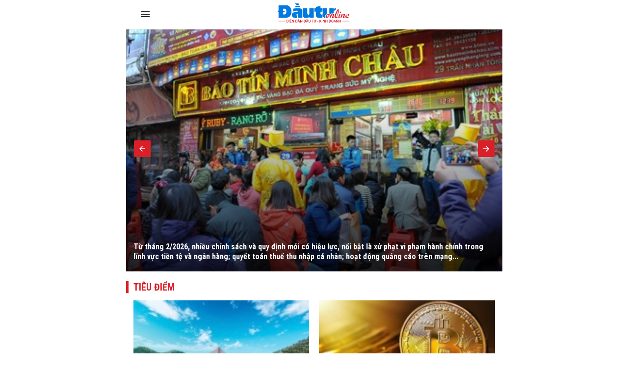

--- FILE ---
content_type: text/html; charset=UTF-8
request_url: https://amp.baodautu.vn/tag/ftx-ventures/
body_size: 22334
content:




<!doctype html>
<html amp lang="vi" >
<head>
<link href="https://fonts.googleapis.com/css2?family=Roboto+Condensed:ital,wght@0,400;0,700;1,400;1,700&family=Roboto:ital,wght@0,300;0,400;0,700;0,900;1,400;1,700&display=swap" rel="stylesheet">
<meta charset="utf-8">
<meta name="viewport" content="width=device-width,minimum-scale=1,initial-scale=1">
<meta name="amp-google-client-id-api" content="googleanalytics">
<link rel="canonical" href="https://baodautu.vn/" />
<script async="" src="https://cdn.ampproject.org/v0.js"></script>
<script async custom-element="amp-form" src="https://cdn.ampproject.org/v0/amp-form-0.1.js"></script>
<script async custom-element="amp-ad" src="https://cdn.ampproject.org/v0/amp-ad-0.1.js"></script>
<script async custom-element="amp-analytics" src="https://cdn.ampproject.org/v0/amp-analytics-0.1.js"></script>
<script async custom-element="amp-auto-ads" src="https://cdn.ampproject.org/v0/amp-auto-ads-0.1.js"></script>
<link href="https://fonts.googleapis.com/css2?family=Roboto+Condensed:ital,wght@0,400;0,700;1,400;1,700&family=Roboto:ital,wght@0,300;0,400;0,700;0,900;1,400;1,700&display=swap" rel="stylesheet">
<title>Tin tức đầu tư, kinh tế cập nhật 24h - baodautu.vn</title>
<style amp-boilerplate>
body {
  -webkit-animation: -amp-start 8s steps(1, end) 0s 1 normal both;
  -moz-animation: -amp-start 8s steps(1, end) 0s 1 normal both;
  -ms-animation: -amp-start 8s steps(1, end) 0s 1 normal both;
  animation: -amp-start 8s steps(1, end) 0s 1 normal both
}
@-webkit-keyframes -amp-start {
from {
visibility:hidden
}
to {
visibility:visible
}
}
@-moz-keyframes -amp-start {
from {
visibility:hidden
}
to {
visibility:visible
}
}
@-ms-keyframes -amp-start {
from {
visibility:hidden
}
to {
visibility:visible
}
}
@-o-keyframes -amp-start {
from {
visibility:hidden
}
to {
visibility:visible
}
}
@keyframes -amp-start {
from {
visibility:hidden
}
to {
visibility:visible
}
}
</style>
<noscript>
<style amp-boilerplate>
body {
  -webkit-animation: none;
  -moz-animation: none;
  -ms-animation: none;
  animation: none
}
</style>
</noscript>
<style amp-custom>
* {
  margin: 0;
  padding: 0;
  box-sizing: border-box;
  -moz-box-sizing: border-box;
  -webkit-box-sizing: border-box;
  -ms-box-sizing: border-box;
  text-rendering: geometricPrecision;
}
html, body, div, span, applet, object, iframe, h1, h2, h3, h4, h5, h6, p, blockquote, pre, a, abbr, acronym, address, big, cite, code, del, dfn, em, img, ins, kbd, q, s, samp, small, strike, strong, sub, sup, tt, var, b, u, i, center, dl, dt, dd, ol, ul, li, fieldset, form, label, legend, table, caption, tbody, tfoot, thead, tr, th, td, article, aside, canvas, details, embed, figure, figcaption, footer, header, hgroup, menu, nav, output, ruby, section, summary, time, mark, audio, video {
  margin: 0;
  padding: 0;
  border: 0;
  font-size: 100%;
  font: inherit;
  vertical-align: baseline;
}
:focus {
  outline: 0;
}
article, aside, details, figcaption, figure, footer, header, hgroup, menu, nav, section {
  display: block;
}
body {
  line-height: 1;
}
ol, ul {
  list-style: none;
}
blockquote, q {
  quotes: none;
}
blockquote:before, blockquote:after, q:before, q:after {
  content: '';
  content: none;
}
table {
  border-collapse: collapse;
  border-spacing: 0;
}
 input[type=search]::-webkit-search-cancel-button, input[type=search]::-webkit-search-decoration, input[type=search]::-webkit-search-results-button, input[type=search]::-webkit-search-results-decoration {
 -webkit-appearance: none;
 -moz-appearance: none;
}
input[type=search] {
  -webkit-appearance: none;
  -moz-appearance: none;
  -webkit-box-sizing: content-box;
  -moz-box-sizing: content-box;
  box-sizing: content-box;
}
textarea {
  overflow: auto;
  vertical-align: top;
  resize: vertical;
}
audio, canvas, video {
  display: inline-block;

  max-width: 100%;
}
audio:not([controls]) {
  display: none;
  height: 0;
}
[hidden] {
  display: none;
}
html {
  font-size: 100%;
  -webkit-text-size-adjust: 100%;
  -ms-text-size-adjust: 100%;
}
a:focus {
  outline: thin dotted;
}
a:active, a:hover {
  outline: 0;
  color: #d91f28
}
img {
  border: 0;
  -ms-interpolation-mode: bicubic;
}
figure {
  margin: 0;
}
form {
  margin: 0;
}
fieldset {
  border: 1px solid #c0c0c0;
  margin: 0 2px;
  padding: 0.35em 0.625em 0.75em;
}
legend {
  border: 0;
  padding: 0;
  white-space: normal;

}
button, input, select, textarea {
  font-size: 100%;
  margin: 0;
  vertical-align: baseline;
 
}
button, input {
  line-height: normal;
}
button, select {
  text-transform: none;
}
button, html input[type="button"], input[type="reset"], input[type="submit"] {
  -webkit-appearance: button;
  cursor: pointer;

}
button[disabled], html input[disabled] {
  cursor: default;
}
input[type="checkbox"], input[type="radio"] {
  box-sizing: border-box;
  padding: 0;

}
input[type="search"] {
  -webkit-appearance: textfield;
  -moz-box-sizing: content-box;
  -webkit-box-sizing: content-box;
  box-sizing: content-box;
}
 input[type="search"]::-webkit-search-cancel-button, input[type="search"]::-webkit-search-decoration {
 -webkit-appearance: none;
}
 button::-moz-focus-inner, input::-moz-focus-inner {
 border: 0;
 padding: 0;
}
textarea {
  overflow: auto;
  vertical-align: top;
}
table {
  border-collapse: collapse;
  border-spacing: 0;
}
html, button, input, select, textarea {
  color: #222;
}
a {
  text-decoration: none;
  color: #2D2D2D
}

::-moz-selection {
 background: #b3d4fc;
 text-shadow: none;
}
::selection {
  background: #b3d4fc;
  text-shadow: none;
}
img {
  vertical-align: middle;
  max-width: 100%;
}
fieldset {
  border: 0;
  margin: 0;
  padding: 0;
}
textarea {
  resize: vertical;
}
html, body {
  font-family: 'Roboto Condensed', Arial, Helvetica, sans-serif;
  color: #2d2d2d;
  font-size: 14px;
  line-height: 20px
}
b, strong, .fbold {
  font-weight: 700
}
body, html {
  max-width: 767px;
  overflow-x: hidden;
  margin: 0 auto
}
.text-center {
  text-align: center
}
.text-left {
  text-align: left
}
.text-right, .align-right {
  text-align: right
}
.text-uppercase {
  text-transform: uppercase
}
.bor-top {
  border-top: 1px solid #e5e5e5;
}
.m-auto {
  margin: 0 auto
}
.mb5 {
  margin-bottom: 5px 
}
.mb10 {
  margin-bottom: 10px 
}
.mb15 {
  margin-bottom: 15px 
}
.mb20 {
  margin-bottom: 20px 
}
.mb25 {
  margin-bottom: 25px 
}
.mb30 {
  margin-bottom: 30px 
}
.mb40 {
  margin-bottom: 40px 
}
.mt5 {
  margin-top: 5px 
}
.mt10 {
  margin-top: 10px 
}
.mt15 {
  margin-top: 15px 
}
.mt20 {
  margin-top: 20px 
}
.mt25 {
  margin-top: 25px 
}
.mt30 {
  margin-top: 30px 
}
.mt40 {
  margin-top: 40px 
}
.mrl-15 {
  margin-left: -15px 
  margin-right: -15px 
}
.mr20 {
  margin-right: 20px
}
.ml40 {
  margin-left: 40px
}
.ml30 {
  margin-left: 30px
}
.ml20 {
  margin-left: 20px
}
.mr10 {
  margin-right: 10px
}
.ml10 {
  margin-left: 10px
}
.mr40 {
  margin-right: 40px
}
.mr30 {
  margin-right: 30px
}
.mr15 {
  margin-right: 15px
}
.ml15 {
  margin-left: 15px
}
.pda5 {
  padding: 5px;
}
.pdlr10 {
  padding: 0 15px;
}
.pdlr15 {
  padding: 0 15px;
}
.pda20 {
  padding: 20px;
}
.pdbt20 {
  padding: 20px 0;
}
.pdbt40 {
  padding: 40px 0;
}
.pdlr20 {
  padding: 0 20px;
}
.d-flex {
  display: inherit;
  display: -webkit-box;
  display: -webkit-flex;
  display: -moz-box;
  display: -ms-flexbox;
  display: flex;
  -ms-flex-wrap: wrap;
  flex-wrap: wrap;
  position: relative;
}
.f-monte {
  font-family: 'Roboto Condensed'
}
.f-noto {
  font-family: 'Roboto'
}
.fs12 {
  font-size: 12px;
  line-height: 16px;
}
.fs13 {
  font-size: 13px;
  line-height: 18px;
}
.fs14 {
  font-size: 14px;
  line-height: 20px;
}
.fs16 {
  font-size: 16px;
  line-height: 20px;
}
.fs18 {
  font-size: 18px;
  line-height: 24px;
}
.fs20 {
  font-size: 20px;
  line-height: 26px;
}
.fs22 {
  font-size: 22px;
  line-height: 28px;
}
.fs24 {
  font-size: 24px;
  line-height: 30px;
}
.fs26 {
  font-size: 26px;
  line-height: 32px;
}
.fs28 {
  font-size: 28px;
  line-height: 34px;
}
.fs30 {
  font-size: 30px;
  line-height: 36px;
}
.fs32 {
  font-size: 32px;
  line-height: 38px;
}
.container {
  max-width: 100%;
  margin: 0 15px;
}
.col745 {
  width: 745px
}
.col365 {
  width: 365px
}
.col170 {
  width: 170px
}
.col620 {
  width: 620px;
}
.col555 {
  width: 555px
}
.col235 {
  width: 235px
}
.col300 {
  width: 300px
}
.col810 {
  width: 810px
}
.fl {
  float: left
}
.fr {
  float: right
}
.d-block {
  display: block;
}
.w100per {
  width: 100%;
}
.ml-auto, .mx-auto {
  margin-left: auto 
}
.mr-auto, .mx-auto {
  margin-right: auto 
}
.thumbblock {
  display: block;
  overflow: hidden;
  position: relative
}
.thumbblock img {
  min-width: 100%;
  object-fit: cover;/* height: 100%; */
}
.thumb100per {
  width: 100%
}
.thumb170x170 {
  width: 170px;
  height: 170px
}
.thumb110x110 {
  width: 100px;
  height: 100px 
}
.thumb50x50 {
  width: 50px;
  height: 50px 
}
.thumb64x64 {
  width: 64px;
  height: 64px 
}
.thumb130x80 {
  width: 130px;
  height: 80px
}
.thumb140x90 {
  width: 140px;
  height: 90px
}
.thumb125 {
  width: 100%;
  height: 125px;
}
.thumb235x140 {
  width: 235px;
  height: 140px
}
.thumb105x105 {
  width: 105px;
  height: 105px 
}
.thumb140 {
  width: 100%;
  height: 140px
}
.thumb90x60 {
  width: 90px;
  height: 60px
}
.thumb280x180 {
  width: 280px;
  height: 180px
}
.thumb170 {
  width: 100%;
  height: 170px
}
.thumb555x335 {
  width: 100%;
  height: 335px
}
.thumb268x160 {
  width: 268px;
  height: 160px
}
.thumb160 {
  width: 100%;
  height: 160px
}
.thumb260 {
  width: 100%;
  height: 260px;
}
.thumb120x70 {
  width: 120px;
  height: 70px
}
.thumb80x80 {
  width: 80px;
  height: 80px 
}
.thumb220 {
  width: 100%;
  height: 220px;
}
.thumb200x200 {
  width: 100%;
  height: 200px
}
.thumb115 {
  height: 115px;
  width: 100%
}
.thumb60x60 {
  width: 60px;
  height: 60px 
}
.thumb200x200_square {
  width: 200px;
  height: 200px 
}
.thumb450 {
  width: 100%;
  height: 450px;
}
.radius100 {
  border-radius: 100%
}
.bg_black {
  background: #000 
}
.bg_green {
  background: #F2F8FE 
}
.bg_green2 {
  background: #F2F8FE 
}
.bg_red {
  background: #C41727 
}
.bg_red2 {
  background: #A50619 
}
.bg_purple {
  background: #6F2486 
}
.bg_cyan {
  background: #038881 
}
.bg_brown {
  background: #945700 
}
.bg_gray {
  background: #f4f4f4
}
.bg_white {
  background: #fff;
}
.cl_green {
  color: #d91f28 
}
.clred {
  color: #C41727 
}
.cl99 {
  color: #999 
}
.cl55 {
  color: #555 
}
.cl77 {
  color: #777 
}
.clblue {
  color: #2F729B 
}
.clwhite {
  color: #fff 
}
.flex-one {
  -webkit-box-flex: 1;
  -ms-flex: 1;
  flex: 1;
}
.align-items-end {
  align-items: flex-end
}
.align-items-center {
  align-items: center
}
.justify-content-center {
  justify-content: center
}
.clearfix::before, .clearfix::after {
  display: table;
  content: "";
  clear: both;
}
.h100 {
  height: 100%;
}
/*header*/

.header_main {
  padding: 7px 10px;
  position: fixed;
  width: 100%;
  top: 0;
  z-index: 9999;
  background: #fff;
  max-width: 767px;
  margin: 0 auto;
  border-bottom: 1px solid #e6e6e6;
}
.logo_main {
  height: 40px;
  display: inline-block
}
.logo_main img {
  height: 100%
}
.logo_spec {
  text-align: center;
  padding: 15px 0 5px;
  display: block;
}
.hotline_newspaper {
  margin-left: 45px
}
.phone_newspaper {
  background: url(images/ico-phone.svg) left center no-repeat;
  background-size: auto 16px;
  display: inline-block;
  padding-left: 20px;
  margin-right: 20px;
  font-size: 13px
}
.mail_newspaper {
  background: url(images/ico-mail.svg) left center no-repeat;
  background-size: auto 16px;
  display: inline-block;
  padding-left: 20px;
  font-size: 13px
}
.box_search {
  background: #F1F1F1;
  border-radius: 5px;
  overflow: hidden;
}
.txt_search {
  border: none;
  padding: 10px;
  background: #f1f1f1;
  border-radius: 3px 0 0 3px;
  width: calc(100% - 40px);
}
.btn_search, .search_result {
  background: url(images/ico-search.svg) no-repeat center center;
  border: none;
  background-size: auto 18px;
  padding: 10px 20px;
  width: 40px;
  height: 40px;
  display: inherit;
}
.bg_box_search {
  background: #d91f28;
  padding: 10px 15px;
  position: relative;
  z-index: 8
}
.search_main {
  margin-top: 0;
  position: absolute;
  top: 100%;
  width: 100%;
  visibility: hidden;
  opacity: 0;
  -webkit-transition: all 0.3s ease 0s;
  -khtml-transition: all 0.3s ease 0s;
  -moz-transition: all 0.3s ease 0s;
  -ms-transition: all 0.3s ease 0s;
  -o-transition: all 0.3s ease 0s;
  transition: all 0.3s ease 0s;
}
.search_main:before {
  content: '';
  position: absolute;
  top: 0;
  left: 0;
  bottom: 0;
  right: 0;
  height: 100vh;
  width: 100vh;
  background-color: rgba(0, 0, 0, 0.3);
}
.search_main.active {
  -webkit-transition: all 0.3s ease 0s;
  -khtml-transition: all 0.3s ease 0s;
  -moz-transition: all 0.3s ease 0s;
  -ms-transition: all 0.3s ease 0s;
  -o-transition: all 0.3s ease 0s;
  transition: all 0.3s ease 0s;
  visibility: visible;
  opacity: 1;
}
.search_main .search_result {
  background-image: url(images/ico-search-submit.svg);
}
.fix_scroll {
  height: 54px
}
.show_menu_main {
  white-space: nowrap;
  overflow-x: auto
}
.menu_main {
  background: #d91f28;
  position: relative;
  z-index: 9;
}
.header_main.fixed-header {
}
.menu_main a {
  font-family: 'Roboto Condensed';
  font-weight: 700;
  text-transform: uppercase;
  color: #fff;
  font-size: 14px;
  padding: 0px 10px;
  display: inline-block;
  line-height: 40px;
  -webkit-transition: all 0.3s ease 0s;
  -khtml-transition: all 0.3s ease 0s;
  -moz-transition: all 0.3s ease 0s;
  -ms-transition: all 0.3s ease 0s;
  -o-transition: all 0.3s ease 0s;
  transition: all 0.3s ease 0s;
}
.menu_main a.icon_home {
  background: url(images/ico-home.svg) no-repeat center 11px;
  background-size: auto 16px;
  padding: 10px 20px;
  width: 40px;
  height: 40px;
}
.menu_main a:hover, .menu_main a.active {
  background-color: rgba(255, 255, 255, 0.2) 
  -webkit-transition: all 0.3s ease 0s;
  -khtml-transition: all 0.3s ease 0s;
  -moz-transition: all 0.3s ease 0s;
  -ms-transition: all 0.3s ease 0s;
  -o-transition: all 0.3s ease 0s;
  transition: all 0.3s ease 0s;
}
.nav_right {
  position: relative;
  padding-left: 10px;
  margin-left: 10px
}
.nav_right:before {
  content: '';
  display: inline-block;
  position: absolute;
  height: 22px;
  width: 2px;
  background: rgba(255, 255, 255, 0.2);
  left: 0;
  top: 9px
}
.more_menu {
  position: relative;
  width: 40px;
  height: 40px;
  cursor: pointer;
  display: inherit;
}
.more_menu .dot {
  width: 18px;
  height: 2px;
  background-color: #222;
  -webkit-border-radius: 0;
  -khtml-border-radius: 0;
  -moz-border-radius: 0;
  -ms-border-radius: 0;
  -o-border-radius: 0;
  border-radius: 0;
  /* -webkit-transition: all 0.3s ease 0s; */
  -khtml-transition: all 0.3s ease 0s;
  -moz-transition: all 0.3s ease 0s;
  -ms-transition: all 0.3s ease 0s;
  -o-transition: all 0.3s ease 0s;
  /* transition: all 0.3s ease 0s; */
  position: absolute;
  top: 50%;
  left: 50%;
  margin-left: 0;
  margin-top: -2px;
}
.more_menu .dot:before {
  content: "";
  left: 0;
  width: 18px;
  height: 2px;
  background: #222;
  -webkit-border-radius: 0;
  -khtml-border-radius: 0;
  -moz-border-radius: 0;
  -ms-border-radius: 0;
  -o-border-radius: 0;
  border-radius: 0;
  /* -webkit-transition: all 0.3s ease 0s; */
  -khtml-transition: all 0.3s ease 0s;
  -moz-transition: all 0.3s ease 0s;
  -ms-transition: all 0.3s ease 0s;
  -o-transition: all 0.3s ease 0s;
  /* transition: all 0.3s ease 0s; */
  position: absolute;
  top: 50%;
  margin-top: 4px;
}
.more_menu .dot:after {
  left: 0;
  content: "";
  width: 18px;
  height: 2px;
  background: #222;
  -webkit-border-radius: 0;
  -khtml-border-radius: 0;
  -moz-border-radius: 0;
  -ms-border-radius: 0;
  -o-border-radius: 0;
  border-radius: 0;
  /* -webkit-transition: all 0.3s ease 0s; */
  -khtml-transition: all 0.3s ease 0s;
  -moz-transition: all 0.3s ease 0s;
  -ms-transition: all 0.3s ease 0s;
  -o-transition: all 0.3s ease 0s;
  /* transition: all 0.3s ease 0s; */
  position: absolute;
  top: 50%;
  margin-top: -6px;
}
.more_menu .dot:nth-child(n+2) {
  display: none;
}
.more_menu.active .dot {
  margin-left: 12px;
  background: transparent;
  top: 40%;
}
.more_menu.active .dot:before {
  width: 18px;
  height: 2px;
  border-radius: 0;
  /* -webkit-transition-delay: 0.2s; */
  -o-transition-delay: 0.2s;
  /* transition-delay: 0.2s; */
  -webkit-transform: translate(-86%, 15%) rotate(135deg);
  -ms-transform: translate(-86%, 15%) rotate(135deg);
  transform: translate(-86%, 15%) rotate(135deg);
}
.more_menu.active .dot:after {
  height: 18px;
  width: 2px;
  border-radius: 0;
  /* -webkit-transition-delay: 0.2s; */
  -o-transition-delay: 0.2s;
  /* transition-delay: 0.2s; */
  -webkit-transform: translate(-390%, 10%) rotate(135deg);
  -ms-transform: translate(-390%, 10%) rotate(135deg);
  transform: translate(-390%, 10%) rotate(135deg);
}
.category-popup {
  width: 100%;
  min-height: 470px;
  position: fixed;
  top: -100%;
  z-index: 10000;
  clear: both;
  visibility: hidden;
  opacity: 0;
  top: 0;
  /* bottom: 0; */
  -webkit-transition: all 0.3s ease 0s;
  -khtml-transition: all 0.3s ease 0s;
  -moz-transition: all 0.3s ease 0s;
  -ms-transition: all 0.3s ease 0s;
  -o-transition: all 0.3s ease 0s;
  transition: all 0.3s ease 0s;
  font-family: 'Roboto Condensed';
}
.category-popup .bg_category-popup {
  background: #fff;
  min-height: 100px;
  padding: 20px 0px;
  position: absolute;
  z-index: 9;
  top: 0;
  bottom: 0;
  right: 0;
  left: 0;
  -webkit-backface-visibility: hidden;
  -webkit-transition: translate3d(0, 0, 0);
  overflow-y: scroll;
  -webkit-overflow-scrolling: touch;
}
.category-popup.active {
  visibility: visible;
  opacity: 1;
  left: 0;
  top: 55px;
}
.category-popup:before {
  content: '';
  position: absolute;
  top: 0;
  left: 0;
  bottom: 0;
  right: 0;
  height: 100vh;
  width: 100vh;
  background-color: rgba(0, 0, 0, 0.3);
}
/*accord menu*/

.sidebar_menu .menu>ul>li {
  width: 100%;
  float: none;
  display: block;
  position: relative;
}
.sidebar_menu .menu>ul>li.active {
  background: #F6F9F2
}
.sidebar_menu .menu>ul>li.active>a {
  color: #d91f28
}
.sidebar_menu .menu>ul>li:not(:last-child)>a {
  border-bottom: 1px solid rgba(255, 255, 255, 0.15);
}
.sidebar_menu .menu>ul>li>a {
  font-weight: bold;
  display: block;
  font-size: 14px;
  padding: 10px 10px;
  color: #222;
  line-height: 20px;
  text-transform: uppercase;
}
.sidebar_menu .menu>ul>li .subnav {
  display: none;
  padding: 0;
  position: static;
  background: #f4f4f4;
}
.sidebar_menu .menu>ul>li .subnav .innersubnav {
  width: 100%;
  padding: 10px 0;
}
.sidebar_menu .menu>ul>li .subnav .innersubnav .colnav {
  width: 100%;
}
.sidebar_menu .menu>ul>li .navunit {
  padding: 0;
  position: relative;
  margin-left: 30px;
}
.sidebar_menu .menu>ul>li .navunit>a {
  font-size: 16px;
  padding: 10px 0;
  color: #222;
  font-family: 'Roboto';
  text-transform: inherit;
  font-weight: normal;
  display: block;
}
.sidebar_menu .menu>ul>li .navunit ul {
  display: none;
  padding: 0 0 0 25px;
  margin-top: 0px;
  border-top: 1px solid #e03021;
}
.sidebar_menu .menu>ul>li .navunit ul>li {
  padding-left: 0;
  margin-top: 0;
}
.sidebar_menu .menu>ul>li .navunit ul>li:before {
  content: none;
}
.sidebar_menu .menu>ul>li .navunit ul>li:hover {
  border-bottom: 1px solid #e03021;
}
.sidebar_menu .menu>ul>li .navunit ul>li:hover>a {
  color: #009eff;
}
.sidebar_menu .menu>ul>li .navunit ul>li>a {
  text-transform: capitalize;
  font-size: 16px;
  padding: 15px;
}
.sidebar_menu .menu>ul>li .innerbigtext {
  display: none;
}
.plus, .minus {
  position: absolute;
  right: 0;
  top: 0;
  width: 46px;
  height: 46px;
  cursor: pointer;
}
.plus:after {
  content: "";
  display: block;
  background: url(images/arrow-down.svg) no-repeat center center;
  position: absolute;
  right: 16px;
  top: 16px;
  color: #fff;
  cursor: pointer;
  width: 12px;
  height: 7px;
  -moz-transition: all 0.1s ease 0s;
  -webkit-transition: all 0.1s ease 0s;
  -o-transition: all 0.1s ease 0s;
}
.minus:after {
  background: url(images/arrow-up.svg) no-repeat center center;
  -moz-transition: all 0.1s ease 0s;
  -webkit-transition: all 0.1s ease 0s;
  -o-transition: all 0.1s ease 0s;
}
/*footer*/

.footer_main {
  background: #f8f8f8;
  padding: 30px 0;
  font-size: 13px;
}
.name_company {
  -webkit-box-flex: 1;
  -ms-flex: 1;
  flex: 1;
}
.footer_top {
  margin-bottom: 15px;
}
.col50per {
  width: 50%
}
.col30per {
  width: 33.3%
}
.footer_bottom_right .d-flex {
  margin: 0 -10px
}
.footer_bottom .col50per {
  padding: 0 10px
}
.footer_bottom p {
  margin-bottom: 5px;
}
.flag_contact {
  display: inline-block;
  padding: 3px 10px 2px;
  background: #C41727;
  color: #fff;
  text-transform: uppercase;
  margin-right: 15px;
  position: relative;
  font-weight: bold;
  margin: 7px 15px 7px 0;
}
.flag_contact:before {
  position: absolute;
  content: '';
  width: 0;
  height: 0;
  right: -9px;
  top: 0;
  border-top: 13px solid transparent;
  border-bottom: 12px solid transparent;
  border-left: 9px solid #C41727;
}
.back-top {
  cursor: pointer;
  width: 48px;
  height: 48px;
  border-radius: 100%;
  position: fixed;
  bottom: 68px;
  right: 20px;
  display: none;
  opacity: 0.8;
  background: url(images/backtop.svg) no-repeat center center rgba(0, 0, 0, 0.2);
  background-size: 17px auto;
  -webkit-transition: all 0.3s ease 0s;
  -khtml-transition: all 0.3s ease 0s;
  -moz-transition: all 0.3s ease 0s;
  -ms-transition: all 0.3s ease 0s;
  -o-transition: all 0.3s ease 0s;
  transition: all 0.3s ease 0s;
}
.back-top:hover {
  background-color: #d91f28;
  -webkit-transition: all 0.3s ease 0s;
  -khtml-transition: all 0.3s ease 0s;
  -moz-transition: all 0.3s ease 0s;
  -ms-transition: all 0.3s ease 0s;
  -o-transition: all 0.3s ease 0s;
  transition: all 0.3s ease 0s;
}
/*Main content*/


/*sick home*/

.head_sick {
  font-family: 'Roboto Condensed';
  font-weight: 800;
  color: #d91f28;
  border-top: 2px solid #d91f28;
  padding-top: 15px;
  margin-bottom: 20px
}
.section_sick_home {
  margin: 0 -15px
}
.section_sick_home .col50per {
  padding: 0 15px;
}
.list_sick li {
  width: 33.3%;
  position: relative;
  padding-left: 15px;
  margin-bottom: 10px;
}
.list_sick li:before {
  width: 4px;
  height: 4px;
  content: '';
  background: #d91f28;
  display: inline-block;
  position: absolute;
  top: 7px;
  left: 0;
}
/*long form home*/

.long_form_home {
  margin: 60px 0
}
.list_longform {
  margin: 0
}
.list_longform li {
  margin-bottom: 25px
}
.list_longform li:last-child {
  margin-bottom: 0
}
/*top home*/

.tab {
  overflow: hidden;
  background-color: #fff;
  margin: 10px 10px 5px;
  display: flex;
}
/* Style the buttons inside the tab */

.tab button {
  width: 33.3%;
  background-color: inherit;
  border: none;
  outline: none;
  cursor: pointer;
  padding: 13px 16px 10px;
  transition: 0.3s;
  font-size: 14px;
  border-bottom: 3px solid #fff;
  text-transform: uppercase;
  font-weight: 800;
}
/* Change background color of buttons on hover */

.tab button:hover {
  background-color: #f4f4f4;
}
/* Create an active/current tablink class */

.tab button.active {
  color: #d91f28;
  background: #f4f4f4;
  border-bottom: 3px solid #d91f28;
}
/* Style the tab content */

.tabcontent {
  display: none;
  padding: 5px 10px 20px;
  border-top: none;
}
.tabcontent {
  animation: fadeEffect 1s;/* Fading effect takes 1 second */
}


/* Go from zero to full opacity */

@keyframes fadeEffect {
 from {
 opacity: 0;
}
 to {
 opacity: 1;
}
}
.sapo_thumb_news {
  font-size: 14px;
  color: #555;
}
.list_two_news {
  margin: 0 -10px;
}
.list_two_news .col50per {
  padding: 0 10px;
}
.title_thumb_square {
  width: calc(100% - 90px);
  margin-left: 10px;
  max-height: 58px;
  display: block;
  overflow: hidden;
}
.list_thumb_square li {
  margin-top: 20px;
}
.list_thumb_square li:last-child {
  margin-bottom: 0;
}
.section_video_home {
  padding: 5px 0 30px 0;
}
.section_video_home .mb20:last-child {
  margin-bottom: 0 
}
.icon_video_home {
  background: url(images/ico-video.svg) no-repeat;
  width: 48px;
  height: 48px;
  display: inline-block;
  position: absolute;
  left: 0;
  bottom: 0;
  z-index: 9
}
.date_thumb_news {
  background: url(images/ico-clock.svg) no-repeat left center;
  background-size: 15px 15px;
  padding-left: 25px;
  font-size: 13px;
  line-height: 17px;
}
.desc_list_news_home {
  width: calc(100% - 155px);
  margin-left: 15px;
}
.list_news_home li, .foucs_longform {
  border-bottom: 1px solid #E5E5E5;
  margin-bottom: 15px;
  padding-bottom: 15px;
}
.list_news_home li:last-child {
  border-bottom: none;
  margin-bottom: 0;
  padding-bottom: 0
}
.hot_trend {
  background: #FEF2F2;
  padding: 20px 15px;
}
.hot_trend .d-flex {
}
.hot_trend .col50per {
/* padding: 0 20px; */
}
.tag_hot_trend {
  background: #C41727;
  font-size: 10px;
  color: #fff;
  padding: 3px 10px;
  margin-bottom: 10px;
  display: inline-block;
  line-height: 14px;
}
.btn_view_more_list {
  background: #d91f28;
  color: #fff;
  font-weight: bold;
  padding: 13px;
  display: block;
  border-radius: 5px;
  text-align: center;
  font-size: 16px;
}
.btn_view_more_list:hover {
  background: #d91f28cc;
  color: #fff;
}
.head_box_cate_home {
  font-family: 'Roboto Condensed';
  font-size:  20px;
  font-weight: 800;
  color: #d91f28;
  padding: 2px 10px;
  border-left: 5px solid #d91f28;
  text-transform: uppercase;
  margin: 15px -15px 15px;
}
.number_hot {
  width: 24px;
  height: 24px;
  display: inline-block;
  background: #C41727;
  font-family: 'Roboto Condensed';
  font-size: 16px;
  font-weight: 800;
  color: #fff;
  text-align: center;
  line-height: 24px;
  position: absolute;
  bottom: 0;
  left: 0;
}
.ads_sticky {
  position: sticky;
  top: 60px;
}
.head_box_ads_brand {
  background: #d91f28;
  font-family: 'Roboto Condensed';
  font-size: 14px;
  font-weight: 800;
  color: #fff;
  text-transform: uppercase;
  padding: 5px;
  text-align: center;
}
.content_brand {
  border: 1px solid #d91f28;
}
.list_news_brand {
  padding: 10px;
}
.list_news_brand li {
  border-bottom: 1px solid #ededed;
  margin-bottom: 10px;
  padding-bottom: 10px;
}
.list_news_brand li:last-child {
  margin-bottom: 0;
  padding-bottom: 0;
  border-bottom: none;
}
.desc_brand {
  width: calc(100% - 105px);
  margin-left: 15px;
}
.box_ads_brand.box_blue .head_box_ads_brand {
  background: #1058A8;
}
.box_ads_brand.box_blue .content_brand {
  border-color: #1058A8;
}
.box_ads_brand.box_red .head_box_ads_brand {
  background: #C41727;
}
.box_ads_brand.box_red .content_brand {
  border-color: #C41727;
}
.box_input_ques {
  margin: 15px;
  margin: 15px auto;
  width: 90%;
}
.btn_send_ques, .input-form {
  border: none;
  padding: 10px;
  width: 100%;
  display: block;
}
.content_brand_green {
  background: #d91f28;
  color: #fff;
}
.btn_send_ques.bg_yellow {
  background: orange;
  color: #fff;
}
.head_doctor {
  background: url(images/ico-heartbeat.svg) right center no-repeat;
  padding: 7px 0;
  background-size: auto 36px
}
.head_expert {
  background: url(images/ico-doctor.svg) right center no-repeat;
  padding: 7px 0;
  background-size: auto 29px
}
.desc_info_doctor {
  width: calc(100% - 90px);
  margin-right: 10px
}
.box_heart .sapo_thumb_news {
  border-bottom: 1px solid #fff;
  padding-bottom: 10px;
  margin-bottom: 10px;
}
/*cate*/

.bread_cump .bread_item {
  margin-left: 20px
}
.bread_cump .bread_item:first-child {
  font-size: 16px;
  color: #d91f28;
  font-family: 'Roboto Condensed';
  font-size: 16px;
  font-weight: 800;
  text-transform: uppercase;
  background: url(images/arrow-bread.svg) right no-repeat;
  padding-right: 15px;
  margin-left: 0
}
.bottom_cate {
  border-top: 1px solid #E5E5E5;
  padding-top: 20px
}
.pagation {
  justify-content: center;
  margin: 40px 0 20px
}
.pagation .pagation_item {
  border: 1px solid #E5E5E5;
  width: 40px;
  height: 40px;
  display: inline-block;
  margin: 0 5px;
  border-radius: 3px;
  text-align: center;
  font-weight: bold;
  font-size: 14px;
  line-height: 40px;
}
.pagation .pagation_item:hover, .pagation .pagation_item.active {
  background: #d91f28;
  color: #fff;
  border-color: #d91f28
}
.pagation .pagation_item.pre_page {
  background: url(images/pre-page.svg) center center no-repeat;
}
.pagation .pagation_item.next_page {
  background: url(images/next-page.svg) center center no-repeat;
}
.pagation .pagation_item.pre_page:hover, .pagation .pagation_item.next_page:hover {
  background-color: #f4f4f4
}
.desc_info_topic {
  padding-right: 20px;
}
/*Detail news*/

.title-detail {
  font-family: 'Roboto';
  font-size: 26px;
  font-weight: 700;
  line-height: 36px;
  margin: 5px 0 0;
}
.sapo_detail {
  font-family: 'Roboto';
  font-size: 17px;
  font-weight: 700;
  line-height: 27px;
  margin-bottom: 20px
}
.col1000 {
  max-width: 1000px;
}
.col660 {
  width: 660px
}
#content_detail_news {
  margin-bottom: 30px
}
#content_detail_news p {
  margin-bottom: 15px;
  text-align: left;
}
#content_detail_news i, #content_detail_news em {
  font-style: italic;
}
#content_detail_news, #content_detail_news * {
  font-family: 'Roboto';
  font-size: 17px;
  line-height: 26px;
  color: #333
}
#content_detail_news img {
  width: auto;
  height: auto;
  max-width: 100%;
  margin: 0 auto;
  display: inherit
}
#content_detail_news table, #content_detail_news .MASTERCMS_TPL_TABLE {
  max-width: inherit 
  margin: 0 -15px 30px -15px 
  width: calc(100% + 30px) 
}
.caption_images {
  background: #f2f2f2;
  padding: 10px;
  font-family: 'Roboto';
  text-align: center;
  margin-bottom: 15px
}
.caption_images * {
  font-family: 'roboto';
  font-size: 14px;
  font-style: italic
}
.caption_images p {
  margin: 0
}
.link-content-footer {
  border-left: 7px solid #ddd;
  padding-left: 20px;
  margin: 40px 30px;
}
.link-content-footer .fs26 {
  font-size: 26px;
  line-height: 32px
}
#content_detail_news .style-box {
  background: #e8f4ff;
  padding: 20px;
  width: 100%;
  margin: auto;
  margin-bottom: 15px;
  border-radius: 5px;
  border-left: 3px solid #d91f28;
}
#content_detail_news .style-box table, #content_detail_news .style-box td {
  border: none 
}
#content_detail_news table, #content_detail_news td {
  border-color: #ddd 
}
#content_detail_news .thumb200x200 img {
  object-fit: cover;
  max-width: 100%;
  width: auto;
}
.tag_detail .tag_detail_item {
  border-radius: 40px;
  color: #2F729B;
  font-size: 12px;
  margin-right: 8px;
  background: #f2f2f2;
  padding: 1px 10px;
  border: 1px solid #ddd;
  margin-bottom: 5px;
}
.tag_detail {
  margin-bottom: 30px
}
.list_news_relate_bottom {
}
.list_news_relate_bottom li {
  margin-bottom: 30px
}
.list_news_relate_bottom li:last-child {
  margin-bottom: 0
}
.list_topic_bottom_detail {
  margin: 0 -10px
}
.list_topic_bottom_detail li {
  width: 25%;
  padding: 0 10px;
  margin-bottom: 30px
}
.box_input_text {
  border-radius: 3px;
  padding: 10px
}
.box_input_text .input-form {
  border-radius: 4px;
  border: 1px solid #ddd
}
.btn_send_cm {
  background: #d91f28;
  font-weight: bold;
  font-size: 14px;
  padding: 10px 20px;
  border: none;
  border-radius: 4px;
  color: #fff
}
.box_input_text .mr-auto {
  margin: 0
}
.box_input_text .mr-auto .input-form {
  width: 230px
}
.list_comment_user li {
  background: #f4f4f4;
  padding: 10px 15px;
  border-radius: 4px;
  margin-bottom: 10px
}
.w50per {
  width: 50%;
  margin: 0 auto
}
.list_col_30per li {
  width: 33.3%;
  padding: 0 15px
}
.list_col_30per {
  margin: 0 -15px
}
.list_expert_live {
  margin: 0 -10px;
}
.list_expert_live>li {
  padding: 0 10px;
  margin-bottom: 25px;
}
.box_input_text.pda20 {
  padding: 20px
}
.mh36 {
  max-height: 36px;
  overflow: hidden
}
.box_question {
  background: #EDF4E5;
  padding: 20px;
  border-radius: 5px
}
.content_ques {
  font-family: 'Roboto';
  font-size: 16px;
  line-height: 24px
}
.content_ques p {
  margin-bottom: 15px
}
.btn_question {
  background: #fff;
  padding: 3px 15px;
  display: inline-block;
  color: #d91f28;
  border: 1px solid #ddd;
  border-radius: 4px;
  font-size: 13px;
  font-weight: bold
}
.btn_question:hover {
  background: #d91f28;
  color: #fff;
  border-color: #d91f28
}
/*loading*/

.lds-spinner {
  color: official;
  display: inline-block;
  position: relative;
  width: 80px;
  height: 80px;
}
.lds-spinner div {
  transform-origin: 40px 40px;
  animation: lds-spinner 1.2s linear infinite;
}
.lds-spinner div:after {
  content: " ";
  display: block;
  position: absolute;
  top: 3px;
  left: 37px;
  width: 5px;
  height: 20px;
  border-radius: 20%;
  background: #ddd;
}
.lds-spinner div:nth-child(1) {
  transform: rotate(0deg);
  animation-delay: -1.1s;
}
.lds-spinner div:nth-child(2) {
  transform: rotate(30deg);
  animation-delay: -1s;
}
.lds-spinner div:nth-child(3) {
  transform: rotate(60deg);
  animation-delay: -0.9s;
}
.lds-spinner div:nth-child(4) {
  transform: rotate(90deg);
  animation-delay: -0.8s;
}
.lds-spinner div:nth-child(5) {
  transform: rotate(120deg);
  animation-delay: -0.7s;
}
.lds-spinner div:nth-child(6) {
  transform: rotate(150deg);
  animation-delay: -0.6s;
}
.lds-spinner div:nth-child(7) {
  transform: rotate(180deg);
  animation-delay: -0.5s;
}
.lds-spinner div:nth-child(8) {
  transform: rotate(210deg);
  animation-delay: -0.4s;
}
.lds-spinner div:nth-child(9) {
  transform: rotate(240deg);
  animation-delay: -0.3s;
}
.lds-spinner div:nth-child(10) {
  transform: rotate(270deg);
  animation-delay: -0.2s;
}
.lds-spinner div:nth-child(11) {
  transform: rotate(300deg);
  animation-delay: -0.1s;
}
.lds-spinner div:nth-child(12) {
  transform: rotate(330deg);
  animation-delay: 0s;
}
 @keyframes lds-spinner {
 0% {
 opacity: 1;
}
 100% {
 opacity: 0;
}
}
.list_expert_page li {
  margin-bottom: 30px;
  padding-bottom: 30px;
}
.thumbgray, .thumbgray img {
  -webkit-filter: grayscale(100%);
  filter: grayscale(100%);
}
.list_expert_relate {
  margin: 0 -20px;
}
.list_expert_relate li {
  padding: 0 20px;
  margin-bottom: 30px;
}
.list_sick_cate {
  margin: 10px 0 20px 0;
}
.list_sick_cate li {
  width: 100%;
  font-size: 16px;
  font-weight: bold;
  border-bottom: 1px solid #e5e5e5;
  margin: 0 10px;
  padding-top: 0;
  margin-top: 0;
  margin-bottom: 15px;
  padding-bottom: 15px;
}
.list_sick_cate li::before {
}
.option_hospital {
  margin: 10px;
}
.option_hospital .input-form {
  background: #F1F1F1;
  border-radius: 3px;
  line-height: 18px;
}
.option_hospital .btn_send_cm {
  line-height: 18px;
}
.option_hospital .col1 {
  width: 20%;
  padding: 0 10px;
}
.option_hospital .col2 {
  width: 60%;
  padding: 0 10px;
}
.option_hospital .col3 {
  width: 20%;
  padding: 0 10px;
}
.list_hospital>li {
  margin-bottom: 20px;
  padding-bottom: 20px;
  border-bottom: 1px solid #e5e5e5;
}
.list_info_hospital li {
  margin-bottom: 6px;
  position: relative;
  padding-left: 25px;
}
.list_info_hospital li:last-child {
  margin-bottom: 0;
}
.ico-plus {
  background: url(images/ico_plus.svg) left center no-repeat;
  background-size: 12px auto;
}
.ico-address {
  background: url(images/ico_address.svg) left center no-repeat;
  background-size: 12px auto;
}
.ico-call {
  background: url(images/ico-call.svg) left center no-repeat;
  background-size: 14px auto;
}
.ico-link {
  background: url(images/ico-link.svg) left center no-repeat;
  background-size: 14px auto;
}
.ico-mail {
  background: url(images/ico-mail.svg) left center no-repeat;
  background-size: 14px auto;
}
.box_player_video iframe {
  width: 100%;
  height: 220px;
  border: 0;
}
.live_tag {
  background: #C41727;
  color: #fff;
  font-size: 13px;
  text-transform: uppercase;
  display: inline-block;
  margin-right: 10px;
  padding: 3px 10px;
  line-height: 15px;
}
.bg_embed {
  background: #222222;
  padding: 10px;
  border-radius: 4px;
}
.bg_embed input {
  background: none;
  color: #fff;
  border: none;
}
.ico-embed {
  background: url(images/ico-embed.svg) no-repeat center center;
  background-size: 20px auto;
  display: inline-block;
  width: 20px;
  height: 20px;
}
.ico-link {
  background: url(images/ico-linkw.svg) no-repeat center center;
  background-size: 20px auto;
  display: inline-block;
  width: 20px;
  height: 20px;
}
.mh160 {
  max-height: 160px;
  overflow: hidden;
}
.list_video_cate {
}
.list_video_cate li {
  padding: 0 0 15px;
  margin-bottom: 15px;
}
.list_video_cate li:last-child {
  border-bottom: none
}
.gradient_video {
  position: absolute;
  top: 0;
  left: 0;
  bottom: 0;
  right: 0;
  background: rgba(0, 0, 0, 0);
  background: -moz-linear-gradient(top, rgba(0, 0, 0, 0) 0%, rgba(0, 0, 0, 0) 30%, rgba(0, 0, 0, 0.8) 100%);
  background: -webkit-gradient(left top, left bottom, color-stop(0%, rgba(0, 0, 0, 0)), color-stop(30%, rgba(0, 0, 0, 0)), color-stop(100%, rgba(0, 0, 0, 0.8)));
  background: -webkit-linear-gradient(top, rgba(0, 0, 0, 0) 0%, rgba(0, 0, 0, 0) 30%, rgba(0, 0, 0, 0.8) 100%);
  background: -o-linear-gradient(top, rgba(0, 0, 0, 0) 0%, rgba(0, 0, 0, 0) 30%, rgba(0, 0, 0, 0.8) 100%);
  background: -ms-linear-gradient(top, rgba(0, 0, 0, 0) 0%, rgba(0, 0, 0, 0) 30%, rgba(0, 0, 0, 0.8) 100%);
  background: linear-gradient(to bottom, rgba(0, 0, 0, 0) 0%, rgba(0, 0, 0, 0) 30%, rgba(0, 0, 0, 0.8) 100%);
}
.list_longform_cate {
  margin-bottom: 60px;
}
.list_longform_cate .list_longform li {
  margin-bottom: 50px;
}
/*content longform*/

.content-magazine .MASTERCMS_TPL_TABLE {
  margin-right: 0 
}
.content-magazine-pink {
  background: #FDF3F2;
}
.detail-content-magazine, .detail-content-magazine * {
  font-family: 'Roboto';
  font-size: 17px;
  line-height: 26px;
  color: #333;
}
.detail-content-magazine i, .detail-content-magazine em {
  font-style: italic
}
.detail-content-magazine {
  margin: 30px 15px;
}
.detail-content-magazine p {
  margin-bottom: 25px
}
.photo-default {
  margin: 30px auto
}
.cover-magazine {
  text-align: center;
}
.content-magazine-left {
  margin: 10px 0;
}
.content-magazine-center {
  margin: 30px auto;
  margin-left: 0;
  width: auto;
  text-align: center;
}
.content-magazine-center.w1130 {
  /* max-width: 100%; */
  margin-left: 0;
}
.content-magazine-right {
  margin: 0px 0 10px;
  margin-right: 0;
  margin-left: 0;/* width: 100%; */
}
.author-magazine {
  position: relative;
  margin: 0 auto 15px;
}
.author-magazine, .author-magazine * {
  font-family: roboto
}
.author-wrapper {
  text-align: left;
  border-left: solid 5px #d91f28;
  padding-left: 20px;
}
.author-wrapper label, .author-wrapper .credit-text {
  display: inline-block;
  margin-right: 5px;
  font-weight: 900;
  margin-bottom: 0
}
.source-magazine {
  position: absolute;
  right: 0;
  top: 0;
}
.publish-date {
  position: absolute;
  right: 0;
  top: 30px;
}
.over_scroll {
  white-space: nowrap;
  overflow-x: auto
}
.bg_black.pdbt20 {
  padding-top: 5px
}
.list_news_relation_top {
  border-top: 1px solid #ddd;
  border-bottom: 1px solid #e2e2e2;
  margin-top: 30px;
  margin-bottom: 20px
}
.head_relation {
  font-family: 'Roboto Condensed';
  font-size: 14px;
  border: 1px solid #e2e2e2;
  padding: 3px 10px;
  display: inline-block;
  background: #fff;
  margin-left: 10px;
  font-weight: 800;
  position: relative;
  top: -15px;
  color: #d91f28;
}
.list_news_relation_top ul {
  margin: 10px 0 15px;
  margin-left: 10px;
}
.list_news_relation_top ul li {
  position: relative;
  padding-left: 15px;
  margin-bottom: 10px;
}
.list_news_relation_top ul li:before {
  width: 5px;
  height: 5px;
  position: absolute;
  left: 0;
  top: 5px;
  content: '';
  background: #d91f28;
}
.quote-box {
  background-color: #f5f5f5;
  border: solid 1px #e5e5e5;
  width: 50%;
  padding: 10px;
}
.box-right {
  float: right;
  margin-left: 10px 
  margin-bottom: 10px
}
/*share photo*/

.share_photo {
  height: 20px;
}
.MASTERCMS_TPL_TABLE {
  background: none repeat scroll 0 0;
  font-size: 12px 
  line-height: 14px 
  margin: auto 
  margin-bottom: 8px 
  width: 60%;
  max-width: 100% 
  padding-left: 0px 
  margin-right: 20px 
  margin-top: 5px 
  clear: both;
}
.MASTERCMS_TPL_TABLE tbody tr:nth-child(even) td {
  background-color: #e5e5e5 
  color: #333 
  font-size: 14px 
  font-style: italic 
  line-height: 1.6 
  padding: 8px 
  text-align: center 
}
.e_header {
  background: #014f92;
  justify-content: center
}
.e-left a {
  padding: 12px 15px;
  display: inline-block;
  background: rgba(0,0,0,0.3);
}
.e-right {
  padding: 12px 10px 5px 10px;
}
.e-logo {
  padding: 8px 10px;
  width: 100px;
  position: absolute;
  left: 50px;
}
.caption_photo {
  background: #f2f2f2;
  padding: 15px
}
.slide_images {
  margin: 0 -15px;
  background: #f2f2f2
}
/*Photo detail*/
/* Slider */
.slick-slider {
  position: relative;
  display: block;
  box-sizing: border-box;
  -webkit-user-select: none;
  -moz-user-select: none;
  -ms-user-select: none;
  user-select: none;
  -webkit-touch-callout: none;
  -khtml-user-select: none;
  -ms-touch-action: pan-y;
  touch-action: pan-y;
  -webkit-tap-highlight-color: transparent;
}
.slick-list {
  position: relative;
  display: block;
  overflow: hidden;
  margin: 0;
  padding: 0;
}
.slick-list:focus {
  outline: none;
}
.slick-list.dragging {
  cursor: pointer;
  cursor: hand;
}
.slick-slider .slick-track, .slick-slider .slick-list {
  -webkit-transform: translate3d(0, 0, 0);
  -moz-transform: translate3d(0, 0, 0);
  -ms-transform: translate3d(0, 0, 0);
  -o-transform: translate3d(0, 0, 0);
  transform: translate3d(0, 0, 0);
}
.slick-track {
  position: relative;
  top: 0;
  left: 0;
  display: block;
  margin-left: auto;
  margin-right: auto;
}
.slick-track:before, .slick-track:after {
  display: table;
  content: '';
}
.slick-track:after {
  clear: both;
}
.slick-loading .slick-track {
  visibility: hidden;
}
.slick-slide {
  display: none;
  float: left;
  height: 100%;
  min-height: 1px;
}
[dir='rtl'] .slick-slide {
  float: right;
}
.slick-slide img {
  display: block;
}
.slick-slide.slick-loading img {
  display: none;
}
.slick-slide.dragging img {
  pointer-events: none;
}
.slick-initialized .slick-slide {
  display: block;
}
.slick-loading .slick-slide {
  visibility: hidden;
}
.slick-vertical .slick-slide {
  display: block;
  height: auto;
  border: 1px solid transparent;
}
.slick-arrow.slick-hidden {
  display: none;
}
/* Slider */
.slick-loading .slick-list {
  background: #fff url('images/ajax-loader.gif') center center no-repeat;
}
/* Icons */

/* Arrows */
.slick-prev, .slick-next {
  font-size: 0;
  line-height: 0;
  position: absolute;
  top: 140px;
  display: block;
  width: 40px;
  height: 40px;
  padding: 0;
  -webkit-transform: translate(0, -50%);
  -ms-transform: translate(0, -50%);
  transform: translate(0, -50%);
  cursor: pointer;
  color: transparent;
  border: none;
  outline: none;
  background: transparent;
  z-index: 9;
  background: #d91f28b8;
}
.slick-prev:hover, .slick-prev:focus, .slick-next:hover, .slick-next:focus {
  color: #ffffff00;
  outline: none;
  background: #d91f28b8;
}
.slick-prev:hover:before, .slick-prev:focus:before, .slick-next:hover:before, .slick-next:focus:before {
  opacity: 1;
}
.slick-prev.slick-disabled:before, .slick-next.slick-disabled:before {
  opacity: .25;
}
.slick-prev:before, .slick-next:before {
  font-family: 'slick';
  font-size: 25px;
  line-height: 22px;
  opacity: .75;
  color: #fff;
  -webkit-font-smoothing: antialiased;
  -moz-osx-font-smoothing: grayscale;
}
.slick-prev {
  left: 0;
}
[dir='rtl'] .slick-prev {
  right: -25px;
  left: auto;
}
.slick-prev:before {
  content: '←';
}
[dir='rtl'] .slick-prev:before {
  content: '→';
}
.slick-next {
  right: 0;
}
[dir='rtl'] .slick-next {
  right: auto;
  left: -25px;
}
.slick-next:before {
  content: '→';
}
[dir='rtl'] .slick-next:before {
  content: '←';
}
/* Dots */
.slick-dotted.slick-slider {
  margin-bottom: 30px;
}
.slick-dots {
  position: absolute;
  bottom: -25px;
  display: block;
  width: 100%;
  padding: 0;
  margin: 0;
  list-style: none;
  text-align: center;
}
.slick-dots li {
  position: relative;
  display: inline-block;
  width: 20px;
  height: 20px;
  margin: 0 5px;
  padding: 0;
  cursor: pointer;
}
.slick-dots li button {
  font-size: 0;
  line-height: 0;
  display: block;
  width: 20px;
  height: 20px;
  padding: 5px;
  cursor: pointer;
  color: transparent;
  border: 0;
  outline: none;
  background: transparent;
}
.slick-dots li button:hover, .slick-dots li button:focus {
  outline: none;
}
.slick-dots li button:hover:before, .slick-dots li button:focus:before {
  opacity: 1;
}
.slick-dots li button:before {
  font-family: 'slick';
  font-size: 6px;
  line-height: 20px;
  position: absolute;
  top: 0;
  left: 0;
  width: 20px;
  height: 20px;
  content: '•';
  text-align: center;
  opacity: .25;
  color: black;
  -webkit-font-smoothing: antialiased;
  -moz-osx-font-smoothing: grayscale;
}
.slick-dots li.slick-active button:before {
  opacity: .75;
  color: black;
}
/*START SUGGEST BOX*/
#content_detail_news .box-news-suggest {
  background: none repeat scroll 0 0 #f9f9f9;
  border-color: #e3e3e3;
  border-style: solid;
  border-width: 2px 1px;
  float: right;
  height: auto;
  margin: 10px 15px;
  position: relative;
  width: 160px;
}
#content_detail_news .box-news-suggest img {
  border: 0 
}
#content_detail_news .box-news-suggest-title {
  left: -27px;
  position: absolute;
  top: -3px;
}
#content_detail_news .box-news-suggest-content {
  margin-left: 15px;
  margin-top: 25px;
  width: 130px;
  border-bottom: 1px solid #dfdfdf;
  padding-bottom: 20px;
}
#content_detail_news .img-130x85 {
  width: 130px;
  height: auto;
  margin-bottom: 7px;
}
#content_detail_news .img-120x75 {
  height: 85px 
  margin-bottom: 7px 
  width: 130px;
}
#content_detail_news .box-news-suggest-a {
  color: #0079E0 
  font-size: 14px 
  line-height: 18px 
}
#content_detail_news .box-news-suggest-a:hover, #content_detail_news .box-news-content ul li a:hover, #content_detail_news .box-bews-today-content a:hover {
  color: #bb0003;
}
#content_detail_news .box-news-suggest-hor {
  float: left;
  height: 175px;
  width: 95%;
}
#content_detail_news .suggest-hor {
  float: left;
  border: none;
  margin-right: 12px;
}
#content_detail_news .box-news-suggest-ver {
  width: 300px;
  height: auto;
}
#content_detail_news .box-news-suggest-wrapper {
  float: left;
  width: 285px;
  border-top: 1px solid #DFDFDF;
}
#content_detail_news .hor-content {
  border: medium none;
  float: left;
  margin: 15px 3px 10px 15px 
  width: 108px;
  height: 145px;
  overflow: hidden;
  font-size: 11px 
  line-height: 13px 
}
#content_detail_news .box-news-suggest-link {
  float: left;
  width: 283px;
  height: auto;
  padding-top: 10px;
}
#content_detail_news .suggest-link {
  border-bottom: 1px solid #DBDBDB;
  margin: 15px 16px 0;
  padding-bottom: 10px;
}
#content_detail_news .suggest-link a {
  background: url("images/bullet-arrow_31.png") no-repeat scroll 0 6px transparent;
  display: block;
  padding-left: 15px;
}
#content_detail_news .box_news_suggest1 * {
  margin: 0
  padding: 0
  text-decoration: none
}
#content_detail_news .box_news_suggest1 p {
  text-transform: uppercase;
  font: 700 12px/32px Arial
}
#content_detail_news .box_news_suggest1 p img {
  float: left
}
#content_detail_news .box_news_suggest1 {
  float: left;
  width: 190px;
  background: #f6f6f6
}
#content_detail_news .box_news_suggest1 ul {
  float: left;
  width: 160px
}
#content_detail_news .box_news_suggest1 span {
  color: #f00;
  text-transform: uppercase;
  position: relative;
  top: -10px;
  left: 10px;
  padding: 0 10px;
  background: #fff
}
#content_detail_news .box_news_suggest1 li {
  padding: 5px 0;
  margin: 10px 5px;
  border-top: #f2f2f2 1px solid
}
#content_detail_news .box_news_suggest1 li a {
  display: block;
  margin: 5px 0;
  text-align: center;
  font-size: 12px
  color: #000;
  height: 70px;
  overflow: hidden;
}
#content_detail_news .box_news_suggest1 li img {
  max-width: 100%;
  width: 100% 
  margin: 0
}
#content_detail_news .box_news_suggest2 * {
  margin: 0
  padding: 0
  text-decoration: none
}
#content_detail_news .box_news_suggest2 p {
  text-transform: uppercase;
  font: 700 12px/32px Arial
}
#content_detail_news .box_news_suggest2 p img {
  float: left;
}
#content_detail_news .box_news_suggest2 {
  border: 1px solid #ccc;
  border-top-color: #B6D1E1;
  position: relative;
  margin: 10px 0;
  background: #f6f6f6;
  font-size: 12px;
  text-align: justify;
  min-height: 175px;
  width: 450px;
}
#content_detail_news .box_news_suggest2 span {
  color: #f00;
  text-transform: uppercase;
  position: relative;
  top: -10px;
  left: 10px;
  padding: 0 10px;
  background: #fff
}
#content_detail_news .box_news_suggest2 ul {
  height: 160px
}
#content_detail_news .box_news_suggest2 li {
  float: left;
  width: 130px;
  padding: 2px 8px
}
#content_detail_news .box_news_suggest2 li * {
  margin: 5px
}
#content_detail_news .box_news_suggest2 li a {
  float: left;
  text-align: center;
  white-space: none;
  font-size: 12px 
  color: #000;
  height: 70px;
  overflow: hidden;
}
#content_detail_news .box_news_suggest2 li img {
  max-width: 100%;
  width: 100% 
  margin: 0;
  max-height: 77px;
  overflow: hidden;
}
#content_detail_news .box-news-suggest.style1 .sapo, #content_detail_news .box-news-suggest.style2 .sapo, #content_detail_news .box-news-suggest.style3 .sapo {
  display: none;
}
#content_detail_news .box-news-suggest.style3 .hor-content {
  width: 126px 
}
#content_detail_news .box-news-suggest.style2 .hor-content {
  width: 130px 
}
/* add more fix*/
  
#content_detail_news .box-news-suggest-hor {
  width: 100%;
  margin: 10px 0;
  box-sizing: border-box;
}
#content_detail_news .hor-content {
  margin: 15px 1% 10px 1% 
  width: 23%;
  text-align: justify;
}
#content_detail_news .box-news-suggest-hor {
  height: auto
}
#content_detail_news .hor-content {
  height: auto
}

@media screen and (max-width: 899px) {
.col740:after {
  content: " ";
  display: block;
  visibility: hidden;
  clear: both;
  height: 0.1px;
  font-size: 0.1em;
  line-height: 0;
}
.pager_top {
  background: #fff 
}
}

@media screen and (max-width: 510px) {
#content_detail_news .hor-content {
  width: 48%
}
#content_detail_news .img-120x75 {
  width: 100%;
  height: auto 
}
#content_detail_news .hor-content:nth-child(2n+1) {
  clear: both
}
}
/*END SUGGEST BOX*/
/*Block*/
.style-box {
  padding: 10px;
  position: relative;
  background-color: #f5f5f5;
  border: solid 1px #e5e5e5;
}
.style-box:before {
  content: '';
  height: 100%;
  width: 1px;
  border: solid #d91f28;
  border-width: 0 1px 0 2px;
  position: absolute;
  top: 0;
  left: 0;
}
.quote-box {
  background-color: #f5f5f5;
  border: solid 1px #e5e5e5;
  width: 50%;
  padding: 5px;
}
.box-left {
  float: left;
  margin-right: 5px 
}
.box-right {
  float: right;
  margin-left: 5px 
}
.box-full {
  width: 100% 
}
.head_project {
  text-align: center
}
.head_project .title_head_project {
  display: inline-block;
  background: #fff;
  padding: 7px 20px;
  border-radius: 0 0 10px 10px;
  text-decoration: none;
  font-weight: bold;
  color: #d91f28;
  text-transform: uppercase;
  margin-bottom: 25px;
  font-size: 18px;
}
.box_project {
  background: url(images/bg_project.jpg) center center;
  background-size: cover;
  margin: 20px 0
}
.thumb245x115 {
  width: 100%;
  height: 115px;
  min-height: 100%
}
.thumb245x115 img {
  object-fit: cover;
  width: 100%
}
.item_slide_project {
  background: #fff;
  padding: 3px;
  margin: 0 10px;
  margin-bottom: 20px;
}
.item_slide_project .fs16 {
  padding: 10px;
  display: block;
  font-weight: bold
}
  
.list_slide_project .bx-wrapper .bx-pager.bx-default-pager a {
  background: #fff
}
.list_slide_project .bx-wrapper .bx-pager.bx-default-pager a:hover, .list_slide_project .bx-wrapper .bx-pager.bx-default-pager a.active {
  background: #0079E0
}
.list_slide_project .bx-wrapper .bx-controls-direction a {
  margin-top: -35px;
}
.list_slide_project .bx-wrapper .bx-next {
  right: -45px
}
.list_slide_project .bx-wrapper .bx-prev {
  left: -45px
}
.list_slide_project .slick-prev, .list_slide_project .slick-next {
  top: 50%;
  margin-top: -10px
}
#sidebar_menu {
  width: 75%;
}
.sidebar_menu .menu a {
  font-size: 16px;
  padding: 0px 15px;
  color: #222;
  line-height: 45px;
  text-transform: uppercase;
}
.menu > h2 {
  cursor: pointer;
  background-color: #fff;
  padding-right: 20px;
  border: none;
  border-bottom: 1px solid #eee;
}
.slide_main .amp-carousel-button {
  background-color: rgb(217, 31, 40)
}
.title_shadow {
  position: absolute;
  z-index: 9;
  bottom: 20px;
  right: 15px;
  left: 15px;
  color: #fff
}
  .item_slide{width: 50%}
  .btn_search, .search_result {
    background: url(templates/themes/images/ico-search.svg) no-repeat center center;
    border: none;
    background-size: auto 18px;
    padding: 10px 20px;
    width: 40px;
    height: 40px;
    display: inherit;
}
#content_detail_news table {
    width: 100%;
}
</style>
<script async custom-element="amp-carousel" src="https://cdn.ampproject.org/v0/amp-carousel-0.1.js"></script>

<script async custom-element="amp-video" src="https://cdn.ampproject.org/v0/amp-video-0.1.js"></script>
<script async custom-element="amp-sidebar" src="https://cdn.ampproject.org/v0/amp-sidebar-0.1.js"></script>
</head>

<body>
<amp-analytics type="googleanalytics" config="https://amp.analytics-debugger.com/ga4.json" data-credentials="include">
<script type="application/json">
{
    "vars": {
                "GA4_MEASUREMENT_ID": "G-2BRC6DMN4Y",
                "GA4_ENDPOINT_HOSTNAME": "www.google-analytics.com",
                "DEFAULT_PAGEVIEW_ENABLED": true,    
                "GOOGLE_CONSENT_ENABLED": false,
                "WEBVITALS_TRACKING": false,
                "PERFORMANCE_TIMING_TRACKING": false
    }
}
</script>
</amp-analytics>
   
<div class="fix_scroll">
  <header class="header_main clearfix">
    <div class="d-flex align-items-center justify-content-center">
      <div class="mr-auto"> <a class="more_menu" on='tap:sidebar_menu.open'><span class="dot dot1"></span><span class="dot dot2"></span><span class="dot dot3"></span></a> </div>
      <div class="m-auto"> <a href="https://baodautu.vn" class="logo_main">
        <amp-img src="https://amp.baodautu.vn/templates/themes/images/logo-chinh.svg" width="148" height="40">
          <!--<amp-img src="https://amp.baodautu.vn/templates/themes/images/logo-main-tet.png" width="148" height="40"> -->
        </a> </div>
      <div class="ml-auto">
        <input type="button" class="btn_search">
      </div>
    </div>
  </header>
</div>
<amp-sidebar  id="sidebar_menu" layout="nodisplay" side="right">
  <div class="sidebar_menu">
    <nav class="main_nav">
      <div class="menu">
        <ul class="js-menubar mainmenu ">
            <li><a title="Special Online" href="https://baodautu.vn/special.html">Special</a></li>
            <li><a title="Multimedia" href="https://baodautu.vn/video.html">Multimedia</a></li>
                          <li> <a href="https://amp.baodautu.vn/thoi-su-dau-tu-c1/">Thời sự Đầu tư</a> </li>
                          <li> <a href="https://amp.baodautu.vn/kinh-doanh-c3/">Kinh doanh</a> </li>
                          <li> <a href="https://amp.baodautu.vn/toan-canh-dau-tu-c2/">Toàn cảnh đầu tư</a> </li>
                          <li> <a href="https://amp.baodautu.vn/thi-truong-dia-oc-c7/">Thị trường địa ốc</a> </li>
                          <li> <a href="https://amp.baodautu.vn/dau-tu-tai-chinh-c6/">Đầu tư tài chính</a> </li>
                          <li> <a href="https://amp.baodautu.vn/kinh-te-so-c77/">Kinh tế số</a> </li>
                          <li> <a href="https://amp.baodautu.vn/dau-tu-va-phap-luat-c41/">Đầu tư và Pháp luật</a> </li>
                          <li> <a href="https://amp.baodautu.vn/tieu-dung-c8/">Tiêu dùng</a> </li>
                          <li> <a href="https://amp.baodautu.vn/phat-trien-ben-vung-c52/">Phát triển bền vững</a> </li>
                          <li> <a href="https://amp.baodautu.vn/y-te---suc-khoe-c78/">Y tế - Sức khỏe</a> </li>
                          <li> <a href="https://amp.baodautu.vn/khoa-hoc-va-cong-nghe-c10/">Khoa học và Công nghệ</a> </li>
                          <li> <a href="https://amp.baodautu.vn/du-lich-c55/">Du lịch</a> </li>
                          <li> <a href="https://amp.baodautu.vn/doi-song-c27/">Đời sống</a> </li>
                          <li> <a href="https://amp.baodautu.vn/thong-tin-doanh-nghiep-c36/">Thông tin doanh nghiệp</a> </li>
                          <li> <a href="https://amp.baodautu.vn/diem-tin-noi-bat-c76/">Điểm tin nổi bật</a> </li>
                    </ul>
      </div>
    </nav>
  </div>
</amp-sidebar><main class="main_content">
  <article class="slide_main mb20">
    <amp-carousel 
    width="400"
    height="260"
    layout="responsive"
    type="slides"
    autoplay
    delay="2000"
    >
          <div class="item_slide_one"> <a href="https://amp.baodautu.vn/mot-so-chinh-sach-moi-ve-kinh-te-co-hieu-luc-tu-thang-22026-nguoi-mua-vang-can-luu-y-d506875.html" class="thumbblock">
        <amp-img src="https://media.baodautu.vn/thumb_x400x260/Images/huutuan/2026/02/01/mot-so-chinh-sach-moi-ve-kinh-te-co-hieu-luc-tu-thang-220261769908773.jpg"width="400" height="260" layout="responsive" ></amp-img>
        <div class="fs16 fbold title_shadow">Từ tháng 2/2026, nhiều chính sách và quy định mới có hiệu lực, nổi bật là xử phạt vi phạm hành chính trong lĩnh vực tiền tệ và ngân hàng; quyết toán thuế thu nhập cá nhân; hoạt động quảng cáo trên mạng...</div>
        <span class="gradient_video"></span> </a> </div>
          <div class="item_slide_one"> <a href="https://amp.baodautu.vn/phat-huy-tinh-than-4-khong-trong-dau-tu-xay-dung-cac-du-an-duong-sat-trong-diem-d506833.html" class="thumbblock">
        <amp-img src="https://media.baodautu.vn/thumb_x400x260/Images/huutuan/2026/02/01/phat-huy-tinh-than-4-khong-trong-dau-tu-xay-dung-cac-du-an-duong-sat-trong-diem1769906063.jpeg"width="400" height="260" layout="responsive" ></amp-img>
        <div class="fs16 fbold title_shadow">Thủ tướng nhấn mạnh tinh thần "4 không" trong các công trình, dự án quan trọng quốc gia lĩnh vực đường sắt: "Không lãng phí một ngày, không chậm trễ một tuần, không bỏ lỡ cơ hội trong một tháng, không để bị động trong một năm".</div>
        <span class="gradient_video"></span> </a> </div>
        </amp-carousel>
  </article>
  <div class="pdlr10">
    <div class="head_box_cate_home mt20">Tiêu điểm</div>
  </div>
  <div class="list_two_news d-flex mt20 pdlr10 mb20">
            <article class="col50per mb20"> 
          <a href="https://amp.baodautu.vn/lo-dien-lien-danh-trung-thau-du-an-dien-khi-5738478-ty-dong-them-8171-ty-dong-mo-rong-cao-toc-hoa-binh---moc-chau-d507024.html" class="thumbblock  mb10"><amp-img src="https://media.baodautu.vn/thumb_x182x108/Images/honghanh/2026/02/01/lo-dien-lien-danh-trung-thau-du-an-dien-khi-5738478-ty-dong-them-8171-ty-dong-mo-rong-cao-toc-hoa-binh---moc-chau1769918804.jpeg" width="182" height="108" alt="a sample image" layout="responsive" > </amp-img > 
          <a href="https://amp.baodautu.vn/lo-dien-lien-danh-trung-thau-du-an-dien-khi-5738478-ty-dong-them-8171-ty-dong-mo-rong-cao-toc-hoa-binh---moc-chau-d507024.html" class="fs16 fbold  ">Lộ diện liên danh trúng thầu Dự án điện khí 57.384,78 tỷ đồng; thêm 8.171 tỷ đồng mở rộng cao tốc Hòa Bình - Mộc Châu</a> </article>
            <article class="col50per mb20"> 
          <a href="https://amp.baodautu.vn/bitcoin-thung-80000-usd-gan-26-ty-usd-bi-thanh-ly-chuyen-gia-du-bao-da-giam-chua-ngung-d507039.html" class="thumbblock  mb10"><amp-img src="https://media.baodautu.vn/thumb_x182x108/Images/thuylien/2026/02/01/thung-80000-usd-bitcoin-ve-muc-thap-nhat-10-thang-gan-26-ty-usd-bi-thanh-ly1769920944.jpeg" width="182" height="108" alt="a sample image" layout="responsive" > </amp-img > 
          <a href="https://amp.baodautu.vn/bitcoin-thung-80000-usd-gan-26-ty-usd-bi-thanh-ly-chuyen-gia-du-bao-da-giam-chua-ngung-d507039.html" class="fs16 fbold  ">Bitcoin thủng 80.000 USD, gần 2,6 tỷ USD bị thanh lý, chuyên gia dự báo đà giảm chưa ngừng</a> </article>
            <article class="col50per mb20"> 
          <a href="https://amp.baodautu.vn/goc-nhin-ttck-tuan-22---62-thu-thach-tai-vung-khang-cu-1860-diem-d507023.html" class="thumbblock  mb10"><amp-img src="https://media.baodautu.vn/thumb_x182x108/Images/minhvui/2026/02/01/goc-nhin-ttck-tuan-22---62-thu-thach-tai-vung-khang-cu-1860-diem1769918462.jpg" width="182" height="108" alt="a sample image" layout="responsive" > </amp-img > 
          <a href="https://amp.baodautu.vn/goc-nhin-ttck-tuan-22---62-thu-thach-tai-vung-khang-cu-1860-diem-d507023.html" class="fs16 fbold  ">Góc nhìn TTCK tuần 2/2 - 6/2: Thử thách tại vùng kháng cự 1.860 điểm</a> </article>
            <article class="col50per mb20"> 
          <a href="https://amp.baodautu.vn/chap-thuan-nha-dau-tu-nghien-cuu-hoan-chinh-cao-toc-ha-noi---thai-nguyen---cho-moi-d506557.html" class="thumbblock  mb10"><amp-img src="https://media.baodautu.vn/thumb_x182x108/Images/anhminh/2026/01/31/chap-thuan-nha-dau-tu-nghien-cuu-hoan-chinh-cao-toc-ha-noi--thai-nguyen-cho-moi1769845559.jpg" width="182" height="108" alt="a sample image" layout="responsive" > </amp-img > 
          <a href="https://amp.baodautu.vn/chap-thuan-nha-dau-tu-nghien-cuu-hoan-chinh-cao-toc-ha-noi---thai-nguyen---cho-moi-d506557.html" class="fs16 fbold  ">Chấp thuận nhà đầu tư nghiên cứu hoàn chỉnh cao tốc Hà Nội - Thái Nguyên - Chợ Mới</a> </article>
      </div>
  <div class="bg_gray mb20">
    <div class="logo_spec"><a href="https://amp.baodautu.vn/special.html"><amp-img src="https://amp.baodautu.vn/templates/themes/images/logo-special.svg" width="128" height="39"></amp-img> </a></div>
   
    <div id="Emagazine"  style="display: block">
      <article class="">
        <a href="https://amp.baodautu.vn/luong-binh-quan-cua-132-ceo-hang-dau-the-gioi-dat-hon-1-trieu-usdthang-d97072.html" class="thumbblock mr-15"><amp-img src="https://media.baodautu.vn/thumb_x384x238/Images/dinhvuong/2019/03/18/luong-binh-quan-cua-132-ceo-hang-dau-the-gioi-dat-hon-1-trieu-usdthang1552887294.jpg" width="384" height="238" layout="responsive"></amp-img></a> 
        <a href="https://amp.baodautu.vn/luong-binh-quan-cua-132-ceo-hang-dau-the-gioi-dat-hon-1-trieu-usdthang-d97072.html" class="fs22 fbold d-block pda20">Lương bình quân của 132 CEO hàng đầu thế giới đạt hơn 1 triệu USD/tháng</a></article>
    </div>
 
  </div>
  <div class="pdlr10">
            <section class="">
      <div class="mb40">
        <div class="head_box_cate_home">Sức khỏe doanh nghiệp</div>
        <article> 
          <a href="https://amp.baodautu.vn/dinh-be-boi-120-tan-thit-heo-benh-do-hop-ha-long-lam-an-the-nao-d486160.html" class="thumbblock mb20">
            <amp-img layout="responsive" src="https://media.baodautu.vn/thumb_x384x238/Images/minhvui/2026/01/08/dinh-be-boi-120-tan-thit-heo-benh-do-hop-ha-long-lam-an-the-nao1767852172.jpg" width="384" height="238"></amp-img>
          </a>
          <a href="https://amp.baodautu.vn/dinh-be-boi-120-tan-thit-heo-benh-do-hop-ha-long-lam-an-the-nao-d486160.html" class="fs22 fbold">Dính bê bối 120 tấn thịt heo bệnh, Đồ hộp Hạ Long làm ăn thế nào? </a>
        </article>
        <ul class="list_news_home mt20">
                    <li>
            <article class="d-flex"> 
              <a href="https://amp.baodautu.vn/evngenco3-dat-muc-tieu-san-luong-tang-159-tap-trung-cho-du-an-nguon-dien-moi-d486082.html" class="thumbblock thumb140x90">
                <amp-img src="https://media.baodautu.vn/thumb_x140x90/Images/thanhthuy/2026/01/08/evngenco3-dat-muc-tieu-san-luong-tang-159-tap-trung-cho-du-an-nguon-dien-moi1767842389.jpeg" layout="responsive" width="140" height="90"></amp-img>
              </a>
              <div class="desc_list_news_home"> <a href="https://amp.baodautu.vn/evngenco3-dat-muc-tieu-san-luong-tang-159-tap-trung-cho-du-an-nguon-dien-moi-d486082.html" class="fs16 fbold">EVNGENCO3 đặt mục tiêu sản lượng tăng 15,9%, tập trung cho dự án nguồn điện mới</a></div>              
            </article>
          </li>
                    <li>
            <article class="d-flex"> 
              <a href="https://amp.baodautu.vn/thep-viet-nam-van-tiep-tuc-giao-dich-du-khong-dap-ung-dieu-kien-dai-chung-d485976.html" class="thumbblock thumb140x90">
                <amp-img src="https://media.baodautu.vn/thumb_x140x90/Images/duybac/2026/01/07/thep-viet-nam-van-tiep-tuc-giao-dich-du-khong-dap-ung-dieu-kien-dai-chung1767800118.jpeg" layout="responsive" width="140" height="90"></amp-img>
              </a>
              <div class="desc_list_news_home"> <a href="https://amp.baodautu.vn/thep-viet-nam-van-tiep-tuc-giao-dich-du-khong-dap-ung-dieu-kien-dai-chung-d485976.html" class="fs16 fbold">Thép Việt Nam vẫn tiếp tục giao dịch dù không đáp ứng điều kiện đại chúng</a></div>              
            </article>
          </li>
                  </ul>
      </div>
    </section>
  </div>


  <div class="bg_green2  mt20 pdlr10">
    <section class="section_video_home  ">
      <div class="head_box_cate_home">Mutimedia</div>
            <article class="mb20">
        <div class="bg_white h100"> 
          <a href="https://amp.baodautu.vn/ban-tin-tai-chinh-chuyen-gia-quoc-te-ho-tro-viet-nam-quan-ly-no-cong-hieu-qua-tao-du-dia-phat-trien-v1081.html" class=" thumbblock"><span class="icon_video_home"></span>
            <amp-img src="https://media.baodautu.vn/thumb_x384x238/Images/chicong/2026/01/27/ban-tin-tai-chinh1769859712.jpg" width="384" height="238" layout="responsive" ></amp-img> 
          </a>
          <div class="pda20 "> <a href="https://amp.baodautu.vn/ban-tin-tai-chinh-chuyen-gia-quoc-te-ho-tro-viet-nam-quan-ly-no-cong-hieu-qua-tao-du-dia-phat-trien-v1081.html" class="fs18 fbold">[Bản tin Tài chính] Chuyên gia quốc tế hỗ trợ Việt Nam quản lý nợ công hiệu quả, tạo dư địa phát triển</a> </div>
        </div>
      </article>
            <article class="mb20">
        <div class="bg_white h100"> 
          <a href="https://amp.baodautu.vn/ban-tin-tai-chinh-fitch-ratings-nang-xep-hang-cong-cu-no-dai-han-co-dam-bao-cua-viet-nam-v1080.html" class=" thumbblock"><span class="icon_video_home"></span>
            <amp-img src="https://media.baodautu.vn/thumb_x384x238/Images/chicong/2026/01/17/ban-tin-tai-chinh1769253625.jpeg" width="384" height="238" layout="responsive" ></amp-img> 
          </a>
          <div class="pda20 "> <a href="https://amp.baodautu.vn/ban-tin-tai-chinh-fitch-ratings-nang-xep-hang-cong-cu-no-dai-han-co-dam-bao-cua-viet-nam-v1080.html" class="fs18 fbold">[Bản tin Tài chính] Fitch Ratings nâng xếp hạng công cụ nợ dài hạn có đảm bảo của Việt Nam</a> </div>
        </div>
      </article>
          </section>
  </div>

<amp-auto-ads type="adsense" data-ad-client="ca-pub-1179740479957749"></amp-auto-ads>
  <section class="pdlr10 mt30">
    <div class="head_box_cate_home">Tin mới</div>
    <ul class="list_news_home">
            <li>
        <article class="d-flex"> 
          <a class="thumbblock thumb140x90" href="https://amp.baodautu.vn/canh-giac-lua-dao-doi-tien-li-xi-qua-mang-can-tet-d505958.html"><amp-img src="https://media.baodautu.vn/thumb_x140x90/Images/chicong/2026/01/30/canh-giac-doi-tien-li-xi-qua-mang1769751167.png" width="140" height="90" layout="responsive" ></amp-img></a>
          <div class="desc_list_news_home"> <a href="https://amp.baodautu.vn/canh-giac-lua-dao-doi-tien-li-xi-qua-mang-can-tet-d505958.html" class="fs16 fbold">Cảnh giác lừa đảo đổi tiền lì xì qua mạng cận Tết</a></div>
        </article>
      </li>
            <li>
        <article class="d-flex"> 
          <a class="thumbblock thumb140x90" href="https://amp.baodautu.vn/bo-tai-chinh-neu-quan-diem-ve-quy-hoach-chi-tiet-cang-hang-khong-thanh-son-khanh-hoa-d507228.html"><amp-img src="https://media.baodautu.vn/thumb_x140x90/Images/anhminh/2026/02/01/bo-tai-chinh-neu-quan-diem-ve-quy-hoach-chi-tiet-cang-hang-khong-thanh-son-khanh-hoa1769931683.jpg" width="140" height="90" layout="responsive" ></amp-img></a>
          <div class="desc_list_news_home"> <a href="https://amp.baodautu.vn/bo-tai-chinh-neu-quan-diem-ve-quy-hoach-chi-tiet-cang-hang-khong-thanh-son-khanh-hoa-d507228.html" class="fs16 fbold">Bộ Tài chính nêu quan điểm về quy hoạch chi tiết Cảng hàng không Thành Sơn, Khánh Hòa</a></div>
        </article>
      </li>
            <li>
        <article class="d-flex"> 
          <a class="thumbblock thumb140x90" href="https://amp.baodautu.vn/ngay-gia-lai-tai-ha-noi-ket-noi-thi-truong-lan-toa-ban-sac-d507342.html"><amp-img src="https://media.baodautu.vn/thumb_x140x90/Images/honghanh/2026/02/01/ngay-gia-lai-tai-ha-noi-ket-noi-thi-truong-lan-toa-ban-sac1769938830.jpg" width="140" height="90" layout="responsive" ></amp-img></a>
          <div class="desc_list_news_home"> <a href="https://amp.baodautu.vn/ngay-gia-lai-tai-ha-noi-ket-noi-thi-truong-lan-toa-ban-sac-d507342.html" class="fs16 fbold">Ngày Gia Lai tại Hà Nội: Kết nối thị trường, lan tỏa bản sắc</a></div>
        </article>
      </li>
            <li>
        <article class="d-flex"> 
          <a class="thumbblock thumb140x90" href="https://amp.baodautu.vn/nghi-quyet-so-68-nqtw-tac-dong-sau-rong-toi-toan-bo-nen-kinh-te-d507371.html"><amp-img src="https://media.baodautu.vn/thumb_x140x90/Images/chicong/2026/02/01/nghi-quyet-so-68-nqtw-tac-dong-sau-rong-toi-toan-bo-nen-kinh-te1769940962.jpeg" width="140" height="90" layout="responsive" ></amp-img></a>
          <div class="desc_list_news_home"> <a href="https://amp.baodautu.vn/nghi-quyet-so-68-nqtw-tac-dong-sau-rong-toi-toan-bo-nen-kinh-te-d507371.html" class="fs16 fbold">Nghị quyết số 68-NQ/TW tác động sâu rộng tới toàn bộ nền kinh tế</a></div>
        </article>
      </li>
            <li>
        <article class="d-flex"> 
          <a class="thumbblock thumb140x90" href="https://amp.baodautu.vn/lo-dien-thiet-ke-hai-toa-nha-cao-nhat-vung-tau-d506555.html"><amp-img src="https://media.baodautu.vn/thumb_x140x90/Images/giahuy/2026/01/31/lo-dien-thiet-ke-hai-toa-nha-cao-nhat-vung-tau1769924686.jpg" width="140" height="90" layout="responsive" ></amp-img></a>
          <div class="desc_list_news_home"> <a href="https://amp.baodautu.vn/lo-dien-thiet-ke-hai-toa-nha-cao-nhat-vung-tau-d506555.html" class="fs16 fbold">Lộ diện thiết kế hai tòa nhà cao nhất Vũng Tàu</a></div>
        </article>
      </li>
            <li>
        <article class="d-flex"> 
          <a class="thumbblock thumb140x90" href="https://amp.baodautu.vn/hai-phong-dong-hanh-cung-doan-vien-cong-doan-nguoi-lao-dong-d507184.html"><amp-img src="https://media.baodautu.vn/thumb_x140x90/Images/thanhson/2026/02/01/hai-phong-dong-hanh-cung-doan-vien-cong-doan-nguoi-lao-dong1769928963.jpeg" width="140" height="90" layout="responsive" ></amp-img></a>
          <div class="desc_list_news_home"> <a href="https://amp.baodautu.vn/hai-phong-dong-hanh-cung-doan-vien-cong-doan-nguoi-lao-dong-d507184.html" class="fs16 fbold">Hải Phòng đồng hành cùng đoàn viên công đoàn, người lao động</a></div>
        </article>
      </li>
            <li>
        <article class="d-flex"> 
          <a class="thumbblock thumb140x90" href="https://amp.baodautu.vn/tphcm-de-xuat-cho-thue-dat-tru-so-co-quan-doi-du-de-dau-tu-truong-hoc-tu-d507055.html"><amp-img src="https://media.baodautu.vn/thumb_x140x90/Images/ngoson/2026/02/01/tphcm-de-xuat-cho-thue-dat-tru-so-co-quan-doi-du-de-dau-tu-truong-hoc-tu1769921052.jpg" width="140" height="90" layout="responsive" ></amp-img></a>
          <div class="desc_list_news_home"> <a href="https://amp.baodautu.vn/tphcm-de-xuat-cho-thue-dat-tru-so-co-quan-doi-du-de-dau-tu-truong-hoc-tu-d507055.html" class="fs16 fbold">TP.HCM: Đề xuất cho thuê đất trụ sở cơ quan dôi dư để đầu tư trường học tư</a></div>
        </article>
      </li>
            <li>
        <article class="d-flex"> 
          <a class="thumbblock thumb140x90" href="https://amp.baodautu.vn/nam-2025-ocb-tang-truong-tin-dung-139-loi-nhuan-dat-5046-ty-dong-truoc-thue-d506171.html"><amp-img src="https://media.baodautu.vn/thumb_x140x90/Images/thuyvinh/2026/01/30/tang-truong-tin-dung-2025-cua-ocb-o-muc-139-loi-nhuan-dat-5046-ty-dong-truoc-thue1769769194.jpg" width="140" height="90" layout="responsive" ></amp-img></a>
          <div class="desc_list_news_home"> <a href="https://amp.baodautu.vn/nam-2025-ocb-tang-truong-tin-dung-139-loi-nhuan-dat-5046-ty-dong-truoc-thue-d506171.html" class="fs16 fbold">Năm 2025, OCB tăng trưởng tín dụng 13,9%, lợi nhuận đạt 5.046 tỷ đồng trước thuế</a></div>
        </article>
      </li>
            <li>
        <article class="d-flex"> 
          <a class="thumbblock thumb140x90" href="https://amp.baodautu.vn/tin-van-dau-tu-online-ngay-12-d507126.html"><amp-img src="https://media.baodautu.vn/thumb_x140x90/Images/chicuong/2026/02/01/tin-van-dau-tu-online-ngay-121769925635.jpeg" width="140" height="90" layout="responsive" ></amp-img></a>
          <div class="desc_list_news_home"> <a href="https://amp.baodautu.vn/tin-van-dau-tu-online-ngay-12-d507126.html" class="fs16 fbold">Tin vắn Đầu tư Online ngày 1/2</a></div>
        </article>
      </li>
            <li>
        <article class="d-flex"> 
          <a class="thumbblock thumb140x90" href="https://amp.baodautu.vn/tphcm-cong-an-vao-cuoc-vu-nghi-van-sago-food-dua-thit-het-han-vao-truong-hoc-d506995.html"><amp-img src="https://media.baodautu.vn/thumb_x140x90/Images/ngoson/2026/02/01/tphcm-cong-an-vao-cuoc-vu-nghi-van-sago-food-dua-thit-het-han-vao-truong-hoc1769917178.jpg" width="140" height="90" layout="responsive" ></amp-img></a>
          <div class="desc_list_news_home"> <a href="https://amp.baodautu.vn/tphcm-cong-an-vao-cuoc-vu-nghi-van-sago-food-dua-thit-het-han-vao-truong-hoc-d506995.html" class="fs16 fbold">TP.HCM: Công an vào cuộc vụ nghi vấn Sago Food đưa thịt hết hạn vào trường học</a></div>
        </article>
      </li>
          </ul>


  <section class="mt20 pdlr10">
    <a href="https://amp.baodautu.vn/thoi-su-dau-tu-c1/"><div class="head_box_cate_home ">Thời sự Đầu tư</div></a>
    <article class="foucs_longform"> 
      <a href="https://amp.baodautu.vn/nghi-quyet-so-68-nqtw-tac-dong-sau-rong-toi-toan-bo-nen-kinh-te-d507371.html" class="thumbblock mb20"><amp-img src="https://media.baodautu.vn/thumb_x384x238/Images/chicong/2026/02/01/nghi-quyet-so-68-nqtw-tac-dong-sau-rong-toi-toan-bo-nen-kinh-te1769940962.jpeg" width="384" height="238" layout="responsive" ></amp-img> </a> 
      <a href="https://amp.baodautu.vn/nghi-quyet-so-68-nqtw-tac-dong-sau-rong-toi-toan-bo-nen-kinh-te-d507371.html" class="fs20 fbold  ">Nghị quyết số 68-NQ/TW tác động sâu rộng tới toàn bộ nền kinh tế</a>
    </article>
    <ul class="list_news_home">
            <li>
        <article class="d-flex"> <a class="thumbblock thumb140x90"><amp-img src="https://media.baodautu.vn/thumb_x140x90/Images/chicong/2026/01/31/mot-so-chi-tieu-ve-phat-trien-he-thong-ket-cau-ha-tang-va-dich-vu-cong-nam-20261769831804.png" width="140" height="90" layout="responsive" ></amp-img></a>
          <div class="desc_list_news_home"> <a href="" class="fs16 fbold">Một số chỉ tiêu về phát triển hệ thống kết cấu hạ tầng và dịch vụ công năm 2026</a>
            <div class="mt5 mb5"><a href="" class="cl_green"></a></div>
          </div>
        </article>
      </li>
            <li>
        <article class="d-flex"> <a class="thumbblock thumb140x90"><amp-img src="https://media.baodautu.vn/thumb_x140x90/Images/huutuan/2026/02/01/giao-viec-lon-viec-kho-viec-dot-pha-cho-doanh-nghiep-tu-nhan1769907066.jpeg" width="140" height="90" layout="responsive" ></amp-img></a>
          <div class="desc_list_news_home"> <a href="" class="fs16 fbold">Giao việc lớn, việc khó, việc đột phá cho doanh nghiệp tư nhân</a>
            <div class="mt5 mb5"><a href="" class="cl_green"></a></div>
          </div>
        </article>
      </li>
            <li>
        <article class="d-flex"> <a class="thumbblock thumb140x90"><amp-img src="https://media.baodautu.vn/thumb_x140x90/Images/huutuan/2026/02/01/phat-huy-tinh-than-4-khong-trong-dau-tu-xay-dung-cac-du-an-duong-sat-trong-diem1769906063.jpeg" width="140" height="90" layout="responsive" ></amp-img></a>
          <div class="desc_list_news_home"> <a href="" class="fs16 fbold">Phát huy tinh thần "4 không" trong đầu tư, xây dựng các dự án đường sắt trọng điểm</a>
            <div class="mt5 mb5"><a href="" class="cl_green"></a></div>
          </div>
        </article>
      </li>
          </ul>
  </section>
  
  <section class="mt20 pdlr10">
    <a href="https://amp.baodautu.vn/kinh-doanh-c3/"><div class="head_box_cate_home ">Kinh doanh</div></a>
    <article class="foucs_longform"> 
      <a href="https://amp.baodautu.vn/doanh-thu-thuan-hop-nhat-nam-2025-cua-vingroup-dat-332770-ty-dong-tang-76-d506130.html" class="thumbblock mb20"><amp-img src="https://media.baodautu.vn/thumb_x384x238/Images/thanhvu/2026/01/30/doanh-thu-bat-dong-san-quy-iv2025-cua-vingroup-cao-ky-luc1769765544.jpg" width="384" height="238" layout="responsive" ></amp-img> </a> 
      <a href="https://amp.baodautu.vn/doanh-thu-thuan-hop-nhat-nam-2025-cua-vingroup-dat-332770-ty-dong-tang-76-d506130.html" class="fs20 fbold  ">Doanh thu thuần hợp nhất năm 2025 của Vingroup đạt 332.770 tỷ đồng, tăng 76% </a>
    </article>
    <ul class="list_news_home">
            <li>
        <article class="d-flex"> <a class="thumbblock thumb140x90"><amp-img src="https://media.baodautu.vn/thumb_x140x90/Images/tuyetanh/2026/01/31/chu-tich-hoi-doanh-nhan-tre-viet-nam-mong-cai-cach-thu-tuc-hanh-chinh-nhanh-hon-nua1769857922.jpg" width="140" height="90" layout="responsive" ></amp-img></a>
          <div class="desc_list_news_home"> <a href="" class="fs16 fbold">Hội Doanh nhân trẻ Việt Nam gửi gắm mong muốn cải cách thủ tục nhanh hơn nữa</a>
            <div class="mt5 mb5"><a href="" class="cl_green"></a></div>
          </div>
        </article>
      </li>
            <li>
        <article class="d-flex"> <a class="thumbblock thumb140x90"><amp-img src="https://media.baodautu.vn/thumb_x140x90/Images/haiyen/2026/01/31/australia-khoi-xuong-dieu-tra-tu-ve-toan-cau-voi-thep-ket-cau-che-tao-nhap-khau1769831330.jpeg" width="140" height="90" layout="responsive" ></amp-img></a>
          <div class="desc_list_news_home"> <a href="" class="fs16 fbold">Australia khởi xướng điều tra tự vệ toàn cầu với thép kết cấu chế tạo nhập khẩu</a>
            <div class="mt5 mb5"><a href="" class="cl_green"></a></div>
          </div>
        </article>
      </li>
            <li>
        <article class="d-flex"> <a class="thumbblock thumb140x90"><amp-img src="https://media.baodautu.vn/thumb_x140x90/Images/hongvan/2026/01/31/hoan-thien-quan-ly-thue-xuat-nhap-khau-theo-tu-duy-phuc-vu1769831207.jpg" width="140" height="90" layout="responsive" ></amp-img></a>
          <div class="desc_list_news_home"> <a href="" class="fs16 fbold">Hoàn thiện quản lý thuế xuất nhập khẩu theo tư duy phục vụ</a>
            <div class="mt5 mb5"><a href="" class="cl_green"></a></div>
          </div>
        </article>
      </li>
          </ul>
  </section>
  
  <section class="mt20 pdlr10">
    <a href="https://amp.baodautu.vn/toan-canh-dau-tu-c2/"><div class="head_box_cate_home ">Toàn cảnh đầu tư</div></a>
    <article class="foucs_longform"> 
      <a href="https://amp.baodautu.vn/bo-tai-chinh-neu-quan-diem-ve-quy-hoach-chi-tiet-cang-hang-khong-thanh-son-khanh-hoa-d507228.html" class="thumbblock mb20"><amp-img src="https://media.baodautu.vn/thumb_x384x238/Images/anhminh/2026/02/01/bo-tai-chinh-neu-quan-diem-ve-quy-hoach-chi-tiet-cang-hang-khong-thanh-son-khanh-hoa1769931683.jpg" width="384" height="238" layout="responsive" ></amp-img> </a> 
      <a href="https://amp.baodautu.vn/bo-tai-chinh-neu-quan-diem-ve-quy-hoach-chi-tiet-cang-hang-khong-thanh-son-khanh-hoa-d507228.html" class="fs20 fbold  ">Bộ Tài chính nêu quan điểm về quy hoạch chi tiết Cảng hàng không Thành Sơn, Khánh Hòa</a>
    </article>
    <ul class="list_news_home">
            <li>
        <article class="d-flex"> <a class="thumbblock thumb140x90"><amp-img src="https://media.baodautu.vn/thumb_x140x90/Images/ngoson/2026/02/01/tphcm-de-xuat-cho-thue-dat-tru-so-co-quan-doi-du-de-dau-tu-truong-hoc-tu1769921052.jpg" width="140" height="90" layout="responsive" ></amp-img></a>
          <div class="desc_list_news_home"> <a href="" class="fs16 fbold">TP.HCM: Đề xuất cho thuê đất trụ sở cơ quan dôi dư để đầu tư trường học tư</a>
            <div class="mt5 mb5"><a href="" class="cl_green"></a></div>
          </div>
        </article>
      </li>
            <li>
        <article class="d-flex"> <a class="thumbblock thumb140x90"><amp-img src="https://media.baodautu.vn/thumb_x140x90/Images/honghanh/2026/02/01/lo-dien-lien-danh-trung-thau-du-an-dien-khi-5738478-ty-dong-them-8171-ty-dong-mo-rong-cao-toc-hoa-binh---moc-chau1769918804.jpeg" width="140" height="90" layout="responsive" ></amp-img></a>
          <div class="desc_list_news_home"> <a href="" class="fs16 fbold">Lộ diện liên danh trúng thầu Dự án điện khí 57.384,78 tỷ đồng; thêm 8.171 tỷ đồng mở rộng cao tốc Hòa Bình - Mộc Châu</a>
            <div class="mt5 mb5"><a href="" class="cl_green"></a></div>
          </div>
        </article>
      </li>
            <li>
        <article class="d-flex"> <a class="thumbblock thumb140x90"><amp-img src="https://media.baodautu.vn/thumb_x140x90/Images/thanhchung/2026/01/31/quang-ngai-thao-go-vuong-mac-day-nhanh-tien-do-du-an-cong-vien-cay-xanh-900-ty1769849037.jpg" width="140" height="90" layout="responsive" ></amp-img></a>
          <div class="desc_list_news_home"> <a href="" class="fs16 fbold">Quảng Ngãi: Tháo gỡ vướng mắc, đẩy nhanh tiến độ dự án Công viên cây xanh 900 tỷ đồng</a>
            <div class="mt5 mb5"><a href="" class="cl_green"></a></div>
          </div>
        </article>
      </li>
          </ul>
  </section>
  
  <section class="mt20 pdlr10">
    <a href="https://amp.baodautu.vn/thi-truong-dia-oc-c7/"><div class="head_box_cate_home ">Thị trường địa ốc</div></a>
    <article class="foucs_longform"> 
      <a href="https://amp.baodautu.vn/lo-dien-thiet-ke-hai-toa-nha-cao-nhat-vung-tau-d506555.html" class="thumbblock mb20"><amp-img src="https://media.baodautu.vn/thumb_x384x238/Images/giahuy/2026/01/31/lo-dien-thiet-ke-hai-toa-nha-cao-nhat-vung-tau1769924686.jpg" width="384" height="238" layout="responsive" ></amp-img> </a> 
      <a href="https://amp.baodautu.vn/lo-dien-thiet-ke-hai-toa-nha-cao-nhat-vung-tau-d506555.html" class="fs20 fbold  ">Lộ diện thiết kế hai tòa nhà cao nhất Vũng Tàu</a>
    </article>
    <ul class="list_news_home">
            <li>
        <article class="d-flex"> <a class="thumbblock thumb140x90"><amp-img src="https://media.baodautu.vn/thumb_x140x90/Images/thanhvu/2026/01/31/ha-noi-du-kien-lap-5-khu-do-thi-moi-tphcm-truoc-ap-luc-hoan-thanh-gan-200000-can-nha-o-xa-hoi1769829115.jpg" width="140" height="90" layout="responsive" ></amp-img></a>
          <div class="desc_list_news_home"> <a href="" class="fs16 fbold">Hà Nội dự kiến lập 5 khu đô thị mới; TP.HCM trước áp lực hoàn thành gần 200.000 căn nhà ở xã hội</a>
            <div class="mt5 mb5"><a href="" class="cl_green"></a></div>
          </div>
        </article>
      </li>
            <li>
        <article class="d-flex"> <a class="thumbblock thumb140x90"><amp-img src="https://media.baodautu.vn/thumb_x140x90/Images/phuoctin/2026/01/31/khanh-hoa-trien-khai-cho-thue-quy-dat-ngan-han1769850091.JPG" width="140" height="90" layout="responsive" ></amp-img></a>
          <div class="desc_list_news_home"> <a href="" class="fs16 fbold">Khánh Hòa triển khai cho thuê quỹ đất ngắn hạn</a>
            <div class="mt5 mb5"><a href="" class="cl_green"></a></div>
          </div>
        </article>
      </li>
            <li>
        <article class="d-flex"> <a class="thumbblock thumb140x90"><amp-img src="https://media.baodautu.vn/thumb_x140x90/Images/trongtin/2026/01/31/kien-toan-ban-chap-hanh-hoi-moi-gioi-bat-dong-san-viet-nam-khu-vuc-mien-nam1769823691.jpeg" width="140" height="90" layout="responsive" ></amp-img></a>
          <div class="desc_list_news_home"> <a href="" class="fs16 fbold">Kiện toàn Ban Chấp hành Hội Môi giới Bất động sản Việt Nam khu vực miền Nam</a>
            <div class="mt5 mb5"><a href="" class="cl_green"></a></div>
          </div>
        </article>
      </li>
          </ul>
  </section>
  
  <section class="mt20 pdlr10">
    <a href="https://amp.baodautu.vn/dau-tu-tai-chinh-c6/"><div class="head_box_cate_home ">Đầu tư tài chính</div></a>
    <article class="foucs_longform"> 
      <a href="https://amp.baodautu.vn/goc-nhin-ttck-tuan-22---62-thu-thach-tai-vung-khang-cu-1860-diem-d507023.html" class="thumbblock mb20"><amp-img src="https://media.baodautu.vn/thumb_x384x238/Images/minhvui/2026/02/01/goc-nhin-ttck-tuan-22---62-thu-thach-tai-vung-khang-cu-1860-diem1769918462.jpg" width="384" height="238" layout="responsive" ></amp-img> </a> 
      <a href="https://amp.baodautu.vn/goc-nhin-ttck-tuan-22---62-thu-thach-tai-vung-khang-cu-1860-diem-d507023.html" class="fs20 fbold  ">Góc nhìn TTCK tuần 2/2 - 6/2: Thử thách tại vùng kháng cự 1.860 điểm</a>
    </article>
    <ul class="list_news_home">
            <li>
        <article class="d-flex"> <a class="thumbblock thumb140x90"><amp-img src="https://media.baodautu.vn/thumb_x140x90/Images/thuyvinh/2026/01/30/tang-truong-tin-dung-2025-cua-ocb-o-muc-139-loi-nhuan-dat-5046-ty-dong-truoc-thue1769769194.jpg" width="140" height="90" layout="responsive" ></amp-img></a>
          <div class="desc_list_news_home"> <a href="" class="fs16 fbold">Năm 2025, OCB tăng trưởng tín dụng 13,9%, lợi nhuận đạt 5.046 tỷ đồng trước thuế</a>
            <div class="mt5 mb5"><a href="" class="cl_green"></a></div>
          </div>
        </article>
      </li>
            <li>
        <article class="d-flex"> <a class="thumbblock thumb140x90"><amp-img src="https://media.baodautu.vn/thumb_x140x90/Images/thuylien/2026/02/01/thung-80000-usd-bitcoin-ve-muc-thap-nhat-10-thang-gan-26-ty-usd-bi-thanh-ly1769920944.jpeg" width="140" height="90" layout="responsive" ></amp-img></a>
          <div class="desc_list_news_home"> <a href="" class="fs16 fbold">Bitcoin thủng 80.000 USD, gần 2,6 tỷ USD bị thanh lý, chuyên gia dự báo đà giảm chưa ngừng</a>
            <div class="mt5 mb5"><a href="" class="cl_green"></a></div>
          </div>
        </article>
      </li>
            <li>
        <article class="d-flex"> <a class="thumbblock thumb140x90"><amp-img src="https://media.baodautu.vn/thumb_x140x90/Images/duybac/2026/01/31/loi-nhuan-xay-dung-hoa-binh-trong-nam-2025-giam-74-ve-25029-ty-dong1769869544.jpeg" width="140" height="90" layout="responsive" ></amp-img></a>
          <div class="desc_list_news_home"> <a href="" class="fs16 fbold">Lợi nhuận Xây dựng Hoà Bình năm 2025 giảm 74%, về 250,29 tỷ đồng</a>
            <div class="mt5 mb5"><a href="" class="cl_green"></a></div>
          </div>
        </article>
      </li>
          </ul>
  </section>
  
  <section class="mt20 pdlr10">
    <a href="https://amp.baodautu.vn/kinh-te-so-c77/"><div class="head_box_cate_home ">Kinh tế số</div></a>
    <article class="foucs_longform"> 
      <a href="https://amp.baodautu.vn/mo-cac-cao-diem-dau-tranh-phong-chong-va-xu-ly-xam-pham-quyen-so-huu-tri-tue-d506848.html" class="thumbblock mb20"><amp-img src="https://media.baodautu.vn/thumb_x384x238/Images/huutuan/2026/02/01/mo-cac-cao-diem-dau-tranh-phong-chong-va-xu-ly-xam-pham-quyen-so-huu-tri-tue1769907547.jpeg" width="384" height="238" layout="responsive" ></amp-img> </a> 
      <a href="https://amp.baodautu.vn/mo-cac-cao-diem-dau-tranh-phong-chong-va-xu-ly-xam-pham-quyen-so-huu-tri-tue-d506848.html" class="fs20 fbold  ">Mở các cao điểm đấu tranh phòng, chống và xử lý xâm phạm quyền sở hữu trí tuệ</a>
    </article>
    <ul class="list_news_home">
            <li>
        <article class="d-flex"> <a class="thumbblock thumb140x90"><amp-img src="https://media.baodautu.vn/thumb_x140x90/Images/chicong/2026/01/29/xac-lap-mo-hinh-tang-truong-moi-kinh-te-tri-thuc-kinh-te-so-kinh-te-xanh-kinh-te-tuan-hoan1769653732.png" width="140" height="90" layout="responsive" ></amp-img></a>
          <div class="desc_list_news_home"> <a href="" class="fs16 fbold">Xác lập mô hình tăng trưởng mới: Kinh tế tri thức, kinh tế số, kinh tế xanh, kinh tế tuần hoàn</a>
            <div class="mt5 mb5"><a href="" class="cl_green"></a></div>
          </div>
        </article>
      </li>
            <li>
        <article class="d-flex"> <a class="thumbblock thumb140x90"><amp-img src="https://media.baodautu.vn/thumb_x140x90/Images/phuoctin/2026/01/27/da-nang-chung-thuc-ban-sao-dien-tu-tu-ban-chinh-hon-10000-ho-so1769506634.jpg" width="140" height="90" layout="responsive" ></amp-img></a>
          <div class="desc_list_news_home"> <a href="" class="fs16 fbold">Đà Nẵng chứng thực bản sao điện tử từ bản chính hơn 10.000 hồ sơ</a>
            <div class="mt5 mb5"><a href="" class="cl_green"></a></div>
          </div>
        </article>
      </li>
            <li>
        <article class="d-flex"> <a class="thumbblock thumb140x90"><amp-img src="https://media.baodautu.vn/thumb_x140x90/Images/huutuan/2026/01/27/kinh-te-du-lieu-la-dong-luc-quan-trong-gop-phan-tang-truong-2-con-so1769468195.jpeg" width="140" height="90" layout="responsive" ></amp-img></a>
          <div class="desc_list_news_home"> <a href="" class="fs16 fbold">Kinh tế dữ liệu là động lực quan trọng góp phần tăng trưởng 2 con số</a>
            <div class="mt5 mb5"><a href="" class="cl_green"></a></div>
          </div>
        </article>
      </li>
          </ul>
  </section>
  
  <section class="mt20 pdlr10">
    <a href="https://amp.baodautu.vn/dau-tu-va-phap-luat-c41/"><div class="head_box_cate_home ">Đầu tư và Pháp luật</div></a>
    <article class="foucs_longform"> 
      <a href="https://amp.baodautu.vn/tphcm-cong-an-vao-cuoc-vu-nghi-van-sago-food-dua-thit-het-han-vao-truong-hoc-d506995.html" class="thumbblock mb20"><amp-img src="https://media.baodautu.vn/thumb_x384x238/Images/ngoson/2026/02/01/tphcm-cong-an-vao-cuoc-vu-nghi-van-sago-food-dua-thit-het-han-vao-truong-hoc1769917178.jpg" width="384" height="238" layout="responsive" ></amp-img> </a> 
      <a href="https://amp.baodautu.vn/tphcm-cong-an-vao-cuoc-vu-nghi-van-sago-food-dua-thit-het-han-vao-truong-hoc-d506995.html" class="fs20 fbold  ">TP.HCM: Công an vào cuộc vụ nghi vấn Sago Food đưa thịt hết hạn vào trường học</a>
    </article>
    <ul class="list_news_home">
            <li>
        <article class="d-flex"> <a class="thumbblock thumb140x90"><amp-img src="https://media.baodautu.vn/thumb_x140x90/Images/huutuan/2026/02/01/mot-so-chinh-sach-moi-ve-kinh-te-co-hieu-luc-tu-thang-220261769908773.jpg" width="140" height="90" layout="responsive" ></amp-img></a>
          <div class="desc_list_news_home"> <a href="" class="fs16 fbold">Một số chính sách mới về kinh tế có hiệu lực từ tháng 2/2026: Người mua vàng cần lưu ý</a>
            <div class="mt5 mb5"><a href="" class="cl_green"></a></div>
          </div>
        </article>
      </li>
            <li>
        <article class="d-flex"> <a class="thumbblock thumb140x90"><amp-img src="https://media.baodautu.vn/thumb_x140x90/Images/ngoson/2026/01/31/dong-nai-phat-hien-duong-day-san-xuat-gas-gia-quy-mo-rat-lon1769860397.jpg" width="140" height="90" layout="responsive" ></amp-img></a>
          <div class="desc_list_news_home"> <a href="" class="fs16 fbold">Đồng Nai: Phát hiện đường dây sản xuất gas giả quy mô rất lớn</a>
            <div class="mt5 mb5"><a href="" class="cl_green"></a></div>
          </div>
        </article>
      </li>
            <li>
        <article class="d-flex"> <a class="thumbblock thumb140x90"><amp-img src="https://media.baodautu.vn/thumb_x140x90/Images/hongvan/2026/01/31/hai-quan-bat-874-dong-ho-patek-philippe-rolex-hublot-cartier-nghi-la-fake1769830723.jpg" width="140" height="90" layout="responsive" ></amp-img></a>
          <div class="desc_list_news_home"> <a href="" class="fs16 fbold">Hải quan bắt 874 đồng hồ Patek Philippe, Rolex, Hublot, Cartier nghi là “fake”</a>
            <div class="mt5 mb5"><a href="" class="cl_green"></a></div>
          </div>
        </article>
      </li>
          </ul>
  </section>
  
  <section class="mt20 pdlr10">
    <a href="https://amp.baodautu.vn/tieu-dung-c8/"><div class="head_box_cate_home ">Tiêu dùng</div></a>
    <article class="foucs_longform"> 
      <a href="https://amp.baodautu.vn/viet-nam-chi-145-ty-usd-nhap-sua-san-pham-tu-sua-d506877.html" class="thumbblock mb20"><amp-img src="https://media.baodautu.vn/thumb_x384x238/Images/haiyen/2026/02/01/viet-nam-chi-145-ty-usd-nhap-sua-san-pham-tu-sua1769909089.jpeg" width="384" height="238" layout="responsive" ></amp-img> </a> 
      <a href="https://amp.baodautu.vn/viet-nam-chi-145-ty-usd-nhap-sua-san-pham-tu-sua-d506877.html" class="fs20 fbold  ">Việt Nam chi 1,45 tỷ USD nhập sữa, sản phẩm từ sữa</a>
    </article>
    <ul class="list_news_home">
            <li>
        <article class="d-flex"> <a class="thumbblock thumb140x90"><amp-img src="https://media.baodautu.vn/thumb_x140x90/Images/hongnhung/2026/01/31/co-ban-khoi-thong-luong-hang-hoa-nong-san-ach-tac-tai-cua-khau1769876085.jpg" width="140" height="90" layout="responsive" ></amp-img></a>
          <div class="desc_list_news_home"> <a href="" class="fs16 fbold">Cơ bản khơi thông luồng hàng hóa nông sản ách tắc tại cửa khẩu</a>
            <div class="mt5 mb5"><a href="" class="cl_green"></a></div>
          </div>
        </article>
      </li>
            <li>
        <article class="d-flex"> <a class="thumbblock thumb140x90"><amp-img src="https://media.baodautu.vn/thumb_x140x90/Images/phuongthanh/2026/01/31/doi-xang-lay-dien-nguoi-dan-ha-noi-xep-hang-chia-tay-xe-may-xang1769863954.jpg" width="140" height="90" layout="responsive" ></amp-img></a>
          <div class="desc_list_news_home"> <a href="" class="fs16 fbold">Đổi xăng lấy điện: Người dân Hà Nội xếp hàng “chia tay” xe máy xăng</a>
            <div class="mt5 mb5"><a href="" class="cl_green"></a></div>
          </div>
        </article>
      </li>
            <li>
        <article class="d-flex"> <a class="thumbblock thumb140x90"><amp-img src="https://media.baodautu.vn/thumb_x140x90/Images/phuongthanh/2026/01/31/vinfast-cong-bo-ke-hoach-kinh-doanh-xe-may-dien-tai-thi-truong-quoc-te1769863445.jpg" width="140" height="90" layout="responsive" ></amp-img></a>
          <div class="desc_list_news_home"> <a href="" class="fs16 fbold">VinFast công bố kế hoạch kinh doanh xe máy điện tại thị trường quốc tế</a>
            <div class="mt5 mb5"><a href="" class="cl_green"></a></div>
          </div>
        </article>
      </li>
          </ul>
  </section>
  
  <section class="mt20 pdlr10">
    <a href="https://amp.baodautu.vn/phat-trien-ben-vung-c52/"><div class="head_box_cate_home ">Phát triển bền vững</div></a>
    <article class="foucs_longform"> 
      <a href="https://amp.baodautu.vn/vinh-danh-60-truong-hoc-tieu-bieu-cua-mo-hinh-truong-hoc-khong-rac-thai-nhua-d506574.html" class="thumbblock mb20"><amp-img src="https://media.baodautu.vn/thumb_x384x238/Images/hongnhung/2026/01/31/vinh-danh-60-truong-hoc-tieu-bieu-cua-mo-hinh-truong-hoc-khong-rac-thai-nhua1769848052.jpg" width="384" height="238" layout="responsive" ></amp-img> </a> 
      <a href="https://amp.baodautu.vn/vinh-danh-60-truong-hoc-tieu-bieu-cua-mo-hinh-truong-hoc-khong-rac-thai-nhua-d506574.html" class="fs20 fbold  ">Vinh danh 60 trường học tiêu biểu của mô hình “trường học không rác thải nhựa”</a>
    </article>
    <ul class="list_news_home">
            <li>
        <article class="d-flex"> <a class="thumbblock thumb140x90"><amp-img src="https://media.baodautu.vn/thumb_x140x90/Images/phuongthanh02/2026/01/28/thanh-nien-va-vai-tro-tien-phong-cua-tuong-lai-xanh1769587193.jpg" width="140" height="90" layout="responsive" ></amp-img></a>
          <div class="desc_list_news_home"> <a href="" class="fs16 fbold">Thanh niên và vai trò tiên phong của “Tương lai xanh”</a>
            <div class="mt5 mb5"><a href="" class="cl_green"></a></div>
          </div>
        </article>
      </li>
            <li>
        <article class="d-flex"> <a class="thumbblock thumb140x90"><amp-img src="https://media.baodautu.vn/thumb_x140x90/Images/chicuong/2026/01/28/cuoc-dua-ve-nhan-luc-xanh-trong-ky-nguyen-phat-trien-ben-vung1769587145.jpeg" width="140" height="90" layout="responsive" ></amp-img></a>
          <div class="desc_list_news_home"> <a href="" class="fs16 fbold">Cuộc đua về “nhân lực xanh” trong kỷ nguyên phát triển bền vững</a>
            <div class="mt5 mb5"><a href="" class="cl_green"></a></div>
          </div>
        </article>
      </li>
            <li>
        <article class="d-flex"> <a class="thumbblock thumb140x90"><amp-img src="https://media.baodautu.vn/thumb_x140x90/Images/anhminh/2026/01/29/sang-ro-mo-hinh-hop-tac-giua-chinh-quyen-doanh-nghiep-trong-an-sinh-xa-hoi-vung-cao1769696075.jpg" width="140" height="90" layout="responsive" ></amp-img></a>
          <div class="desc_list_news_home"> <a href="" class="fs16 fbold">Sáng rõ mô hình hợp tác giữa chính quyền, doanh nghiệp trong an sinh xã hội vùng cao</a>
            <div class="mt5 mb5"><a href="" class="cl_green"></a></div>
          </div>
        </article>
      </li>
          </ul>
  </section>
  
  <section class="mt20 pdlr10">
    <a href="https://amp.baodautu.vn/khoa-hoc-va-cong-nghe-c10/"><div class="head_box_cate_home ">Khoa học và Công nghệ</div></a>
    <article class="foucs_longform"> 
      <a href="https://amp.baodautu.vn/khai-truong-he-sinh-thai-stem-tai-khu-cong-nghe-cao-hoa-lac-d506683.html" class="thumbblock mb20"><amp-img src="https://media.baodautu.vn/thumb_x384x238/Images/phuonglinh/2026/01/31/khai-truong-he-sinh-thai-stem-tai-hoa-lac1769859039.jpg" width="384" height="238" layout="responsive" ></amp-img> </a> 
      <a href="https://amp.baodautu.vn/khai-truong-he-sinh-thai-stem-tai-khu-cong-nghe-cao-hoa-lac-d506683.html" class="fs20 fbold  ">Khai trương Hệ sinh thái STEM tại Khu công nghệ cao Hòa Lạc</a>
    </article>
    <ul class="list_news_home">
            <li>
        <article class="d-flex"> <a class="thumbblock thumb140x90"><amp-img src="https://media.baodautu.vn/thumb_x140x90/Images/huutuan/2026/01/31/bao-dam-thong-tin-lien-lac-thong-suot-dip-tet-binh-ngo1769821981.jpeg" width="140" height="90" layout="responsive" ></amp-img></a>
          <div class="desc_list_news_home"> <a href="" class="fs16 fbold">Bảo đảm thông tin liên lạc thông suốt dịp Tết Bính Ngọ</a>
            <div class="mt5 mb5"><a href="" class="cl_green"></a></div>
          </div>
        </article>
      </li>
            <li>
        <article class="d-flex"> <a class="thumbblock thumb140x90"><amp-img src="https://media.baodautu.vn/thumb_x140x90/Images/honghanh/2026/01/30/ha-noi-doi-moi-quan-tri-cong-vu-bang-okrkpi-va-cong-nghe-so1769760078.jpg" width="140" height="90" layout="responsive" ></amp-img></a>
          <div class="desc_list_news_home"> <a href="" class="fs16 fbold">Hà Nội đổi mới quản trị công vụ bằng OKR/KPI và công nghệ số</a>
            <div class="mt5 mb5"><a href="" class="cl_green"></a></div>
          </div>
        </article>
      </li>
            <li>
        <article class="d-flex"> <a class="thumbblock thumb140x90"><amp-img src="https://media.baodautu.vn/thumb_x140x90/Images/huutuan/2026/01/30/45-trieu-usd-tien-thuong-cho-giai-dau-esports-nations-cup-20261769745642.jpeg" width="140" height="90" layout="responsive" ></amp-img></a>
          <div class="desc_list_news_home"> <a href="" class="fs16 fbold">45 triệu USD tiền thưởng cho giải đấu Esports Nations Cup 2026</a>
            <div class="mt5 mb5"><a href="" class="cl_green"></a></div>
          </div>
        </article>
      </li>
          </ul>
  </section>
  
  <section class="mt20 pdlr10">
    <a href="https://amp.baodautu.vn/y-te---suc-khoe-c78/"><div class="head_box_cate_home ">Y tế - Sức khỏe</div></a>
    <article class="foucs_longform"> 
      <a href="https://amp.baodautu.vn/ha-noi-chu-dong-kiem-soat-dich-benh-truyen-nhiem-ngay-tu-dau-nam-d507040.html" class="thumbblock mb20"><amp-img src="https://media.baodautu.vn/thumb_x384x238/Images/duongngan/2026/02/01/chu-dong-kiem-soat-dich-benh-truyen-nhiem-ngay-tu-dau-nam1769920663.jpeg" width="384" height="238" layout="responsive" ></amp-img> </a> 
      <a href="https://amp.baodautu.vn/ha-noi-chu-dong-kiem-soat-dich-benh-truyen-nhiem-ngay-tu-dau-nam-d507040.html" class="fs20 fbold  ">Hà Nội chủ động kiểm soát dịch bệnh truyền nhiễm ngay từ đầu năm</a>
    </article>
    <ul class="list_news_home">
            <li>
        <article class="d-flex"> <a class="thumbblock thumb140x90"><amp-img src="https://media.baodautu.vn/thumb_x140x90/Images/duongngan/2026/02/01/tin-moi-y-te-ngay-12-dieu-tri-dich-mo-ra-hy-vong-song-dai-cho-benh-nhan-ung-thu-phoi1769918232.jpeg" width="140" height="90" layout="responsive" ></amp-img></a>
          <div class="desc_list_news_home"> <a href="" class="fs16 fbold">Tin mới y tế ngày 1/2: Điều trị đích mở ra hy vọng cho bệnh nhân ung thư phổi</a>
            <div class="mt5 mb5"><a href="" class="cl_green"></a></div>
          </div>
        </article>
      </li>
            <li>
        <article class="d-flex"> <a class="thumbblock thumb140x90"><amp-img src="https://media.baodautu.vn/thumb_x140x90/Images/duongngan/2026/01/31/hon-1000-nguoi-cao-tuoi-thu-do-duoc-tu-van-cham-soc-suc-khoe-mien-phi1769838244.jpg" width="140" height="90" layout="responsive" ></amp-img></a>
          <div class="desc_list_news_home"> <a href="" class="fs16 fbold">Hơn 1.000 người cao tuổi Thủ đô được tư vấn, chăm sóc sức khỏe miễn phí</a>
            <div class="mt5 mb5"><a href="" class="cl_green"></a></div>
          </div>
        </article>
      </li>
            <li>
        <article class="d-flex"> <a class="thumbblock thumb140x90"><amp-img src="https://media.baodautu.vn/thumb_x140x90/Images/duongngan/2026/01/31/hut-thuoc-nhieu-nam-dau-hieu-kho-tho-bao-dong-benh-phoi-man-tinh1769840214.jpeg" width="140" height="90" layout="responsive" ></amp-img></a>
          <div class="desc_list_news_home"> <a href="" class="fs16 fbold">Hút thuốc nhiều năm, dấu hiệu khó thở báo động bệnh phổi mạn tính</a>
            <div class="mt5 mb5"><a href="" class="cl_green"></a></div>
          </div>
        </article>
      </li>
          </ul>
  </section>
  
  <section class="mt20 pdlr10">
    <a href="https://amp.baodautu.vn/doi-song-c27/"><div class="head_box_cate_home ">Đời sống</div></a>
    <article class="foucs_longform"> 
      <a href="https://amp.baodautu.vn/canh-giac-lua-dao-doi-tien-li-xi-qua-mang-can-tet-d505958.html" class="thumbblock mb20"><amp-img src="https://media.baodautu.vn/thumb_x384x238/Images/chicong/2026/01/30/canh-giac-doi-tien-li-xi-qua-mang1769751167.png" width="384" height="238" layout="responsive" ></amp-img> </a> 
      <a href="https://amp.baodautu.vn/canh-giac-lua-dao-doi-tien-li-xi-qua-mang-can-tet-d505958.html" class="fs20 fbold  ">Cảnh giác lừa đảo đổi tiền lì xì qua mạng cận Tết</a>
    </article>
    <ul class="list_news_home">
            <li>
        <article class="d-flex"> <a class="thumbblock thumb140x90"><amp-img src="https://media.baodautu.vn/thumb_x140x90/Images/thanhson/2026/02/01/hai-phong-dong-hanh-cung-doan-vien-cong-doan-nguoi-lao-dong1769928963.jpeg" width="140" height="90" layout="responsive" ></amp-img></a>
          <div class="desc_list_news_home"> <a href="" class="fs16 fbold">Hải Phòng đồng hành cùng đoàn viên công đoàn, người lao động</a>
            <div class="mt5 mb5"><a href="" class="cl_green"></a></div>
          </div>
        </article>
      </li>
            <li>
        <article class="d-flex"> <a class="thumbblock thumb140x90"><amp-img src="https://media.baodautu.vn/thumb_x140x90/Images/letoan/2026/01/31/sieu-thi-mini-0-dong-lan-toa-tet-am-ap-toi-15000-lao-dong-kho-khan-tai-tphcm1769877510.jpg" width="140" height="90" layout="responsive" ></amp-img></a>
          <div class="desc_list_news_home"> <a href="" class="fs16 fbold">Siêu thị mini 0 đồng lan tỏa Tết ấm áp tới 15.000 lao động khó khăn tại TP.HCM</a>
            <div class="mt5 mb5"><a href="" class="cl_green"></a></div>
          </div>
        </article>
      </li>
            <li>
        <article class="d-flex"> <a class="thumbblock thumb140x90"><amp-img src="https://media.baodautu.vn/thumb_x140x90/Images/phuonglinh/2026/01/31/dieu-chinh-luong-co-so-nam-2026-keo-theo-thay-doi-hang-loat-che-do1769867664.jpg" width="140" height="90" layout="responsive" ></amp-img></a>
          <div class="desc_list_news_home"> <a href="" class="fs16 fbold">Điều chỉnh lương cơ sở năm 2026 kéo theo thay đổi hàng loạt chế độ</a>
            <div class="mt5 mb5"><a href="" class="cl_green"></a></div>
          </div>
        </article>
      </li>
          </ul>
  </section>
  
  <section class="mt20 pdlr10">
    <a href="https://amp.baodautu.vn/thong-tin-doanh-nghiep-c36/"><div class="head_box_cate_home ">Thông tin doanh nghiệp</div></a>
    <article class="foucs_longform"> 
      <a href="https://amp.baodautu.vn/pha-dao-coca-cola-tet-fest-2026-diem-check-in-chay-bac-nhat-cuoi-tuan-nay-o-tphcm-d506305.html" class="thumbblock mb20"><amp-img src="https://media.baodautu.vn/thumb_x384x238/Images/buuha/2026/01/31/pha-dao-coca-cola-tet-fest-2026-diem-check-in-chay-bac-nhat-cuoi-tuan-nay-o-tphcm1769803815.jpeg" width="384" height="238" layout="responsive" ></amp-img> </a> 
      <a href="https://amp.baodautu.vn/pha-dao-coca-cola-tet-fest-2026-diem-check-in-chay-bac-nhat-cuoi-tuan-nay-o-tphcm-d506305.html" class="fs20 fbold  ">Phá đảo Coca-Cola Tết Fest 2026: Điểm check in cháy bậc nhất cuối tuần này ở TP.HCM </a>
    </article>
    <ul class="list_news_home">
            <li>
        <article class="d-flex"> <a class="thumbblock thumb140x90"><amp-img src="https://media.baodautu.vn/thumb_x140x90/Images/phuongthanh/2026/01/30/pv-gas-tang-toc-kinh-doanh-quoc-te-huong-toi-muc-tieu-tro-thanh-trung-tam-lng-cua-khu-vuc1769762366.jpg" width="140" height="90" layout="responsive" ></amp-img></a>
          <div class="desc_list_news_home"> <a href="" class="fs16 fbold">PV GAS tăng tốc kinh doanh quốc tế, hướng tới mục tiêu trở thành trung tâm LNG của khu vực</a>
            <div class="mt5 mb5"><a href="" class="cl_green"></a></div>
          </div>
        </article>
      </li>
            <li>
        <article class="d-flex"> <a class="thumbblock thumb140x90"><amp-img src="https://media.baodautu.vn/thumb_x140x90/Images/thuylien/2026/01/30/ncb-but-toc-nam-2025-tang-von-som-hoan-thanh-vuot-moi-ke-hoach-kinh-doanh1769757682.jpeg" width="140" height="90" layout="responsive" ></amp-img></a>
          <div class="desc_list_news_home"> <a href="" class="fs16 fbold">NCB bứt tốc năm 2025: Tăng vốn sớm, hoàn thành vượt mọi kế hoạch kinh doanh</a>
            <div class="mt5 mb5"><a href="" class="cl_green"></a></div>
          </div>
        </article>
      </li>
            <li>
        <article class="d-flex"> <a class="thumbblock thumb140x90"><amp-img src="https://media.baodautu.vn/thumb_x140x90/Images/vantoan/2026/01/30/nam-2025-doanh-thu-thuan-cua-dien-gia-lai-gec-dat-gan-3000-ty-dong1769751290.jpg" width="140" height="90" layout="responsive" ></amp-img></a>
          <div class="desc_list_news_home"> <a href="" class="fs16 fbold">Năm 2025, doanh thu thuần của Điện Gia Lai (GEC) đạt gần 3.000 tỷ đồng</a>
            <div class="mt5 mb5"><a href="" class="cl_green"></a></div>
          </div>
        </article>
      </li>
          </ul>
  </section>
    <section class="box_project">

    <div class="head_project"><a href="" class="title_head_project">Thông tin dự án</a></div>
    <div class="list_slide_project">
     
     
        <amp-carousel 
    width="400"
    height="330"
    type="carousel"
    autoplay
    delay="2000"
    >
        <div class="item_slide">       
          <div class="item_slide_project"><a href="https://amp.baodautu.vn/bat-dong-san-cau-giay-c57/" class="thumb245x115 thumbblock"><amp-img src="https://amp.baodautu.vn/templates/themes/images/anhduan/1.jpg"  width="384" height="238" layout="responsive" ></amp-img> </a>
            <a href="https://amp.baodautu.vn/bat-dong-san-cau-giay-c57/" class="fs14 fbold">Bất động sản Cầu Giấy</a>
          </div>
                       
          <div class="item_slide_project"><a href="https://amp.baodautu.vn/bat-dong-san-dong-anh-c58/" class="thumb245x115 thumbblock"><amp-img src="https://amp.baodautu.vn/templates/themes/images/anhduan/2.jpg"  width="384" height="238" layout="responsive" ></amp-img> </a>
            <a href="https://amp.baodautu.vn/bat-dong-san-dong-anh-c58/" class="fs14 fbold">Bất động sản Đông Anh</a>
          </div>
        </div>        <div class="item_slide">       
          <div class="item_slide_project"><a href="https://amp.baodautu.vn/bat-dong-san-ha-dong-c59/" class="thumb245x115 thumbblock"><amp-img src="https://amp.baodautu.vn/templates/themes/images/anhduan/3.jpg"  width="384" height="238" layout="responsive" ></amp-img> </a>
            <a href="https://amp.baodautu.vn/bat-dong-san-ha-dong-c59/" class="fs14 fbold">Bất động sản Hà Đông</a>
          </div>
                       
          <div class="item_slide_project"><a href="https://amp.baodautu.vn/bat-dong-san-hoang-mai-c60/" class="thumb245x115 thumbblock"><amp-img src="https://amp.baodautu.vn/templates/themes/images/anhduan/4.jpg"  width="384" height="238" layout="responsive" ></amp-img> </a>
            <a href="https://amp.baodautu.vn/bat-dong-san-hoang-mai-c60/" class="fs14 fbold">Bất động sản Hoàng Mai</a>
          </div>
        </div>        <div class="item_slide">       
          <div class="item_slide_project"><a href="https://amp.baodautu.vn/bat-dong-san-thanh-tri-c61/" class="thumb245x115 thumbblock"><amp-img src="https://amp.baodautu.vn/templates/themes/images/anhduan/5.jpg"  width="384" height="238" layout="responsive" ></amp-img> </a>
            <a href="https://amp.baodautu.vn/bat-dong-san-thanh-tri-c61/" class="fs14 fbold">Bất động sản Thanh Trì</a>
          </div>
                       
          <div class="item_slide_project"><a href="https://amp.baodautu.vn/bat-dong-san-gia-lam-c62/" class="thumb245x115 thumbblock"><amp-img src="https://amp.baodautu.vn/templates/themes/images/anhduan/6.jpg"  width="384" height="238" layout="responsive" ></amp-img> </a>
            <a href="https://amp.baodautu.vn/bat-dong-san-gia-lam-c62/" class="fs14 fbold">Bất động sản Gia Lâm</a>
          </div>
        </div>        <div class="item_slide">       
          <div class="item_slide_project"><a href="https://amp.baodautu.vn/bat-dong-san-tay-ho-c63/" class="thumb245x115 thumbblock"><amp-img src="https://amp.baodautu.vn/templates/themes/images/anhduan/7.jpg"  width="384" height="238" layout="responsive" ></amp-img> </a>
            <a href="https://amp.baodautu.vn/bat-dong-san-tay-ho-c63/" class="fs14 fbold">Bất động sản Tây Hồ</a>
          </div>
                       
          <div class="item_slide_project"><a href="https://amp.baodautu.vn/bat-dong-san-nam-tu-liem-c64/" class="thumb245x115 thumbblock"><amp-img src="https://amp.baodautu.vn/templates/themes/images/anhduan/8.jpg"  width="384" height="238" layout="responsive" ></amp-img> </a>
            <a href="https://amp.baodautu.vn/bat-dong-san-nam-tu-liem-c64/" class="fs14 fbold">Bất động sản Nam Từ Liêm</a>
          </div>
        </div>        <div class="item_slide">       
          <div class="item_slide_project"><a href="https://amp.baodautu.vn/bat-dong-san-bac-tu-liem-c65/" class="thumb245x115 thumbblock"><amp-img src="https://amp.baodautu.vn/templates/themes/images/anhduan/9.jpg"  width="384" height="238" layout="responsive" ></amp-img> </a>
            <a href="https://amp.baodautu.vn/bat-dong-san-bac-tu-liem-c65/" class="fs14 fbold">Bất động sản Bắc Từ Liêm</a>
          </div>
                       
          <div class="item_slide_project"><a href="https://amp.baodautu.vn/bat-dong-san-hoai-duc-c66/" class="thumb245x115 thumbblock"><amp-img src="https://amp.baodautu.vn/templates/themes/images/anhduan/10.jpg"  width="384" height="238" layout="responsive" ></amp-img> </a>
            <a href="https://amp.baodautu.vn/bat-dong-san-hoai-duc-c66/" class="fs14 fbold">Bất động sản Hoài Đức</a>
          </div>
        </div>        <div class="item_slide">       
          <div class="item_slide_project"><a href="https://amp.baodautu.vn/bat-dong-san-dan-phuong-c67/" class="thumb245x115 thumbblock"><amp-img src="https://amp.baodautu.vn/templates/themes/images/anhduan/11.jpg"  width="384" height="238" layout="responsive" ></amp-img> </a>
            <a href="https://amp.baodautu.vn/bat-dong-san-dan-phuong-c67/" class="fs14 fbold">Bất động sản Đan Phượng</a>
          </div>
                       
          <div class="item_slide_project"><a href="https://amp.baodautu.vn/bat-dong-san-long-bien-c68/" class="thumb245x115 thumbblock"><amp-img src="https://amp.baodautu.vn/templates/themes/images/anhduan/12.jpg"  width="384" height="238" layout="responsive" ></amp-img> </a>
            <a href="https://amp.baodautu.vn/bat-dong-san-long-bien-c68/" class="fs14 fbold">Bất động sản Long Biên</a>
          </div>
        </div>        <div class="item_slide">       
          <div class="item_slide_project"><a href="https://amp.baodautu.vn/bat-dong-san-thanh-xuan-c69/" class="thumb245x115 thumbblock"><amp-img src="https://amp.baodautu.vn/templates/themes/images/anhduan/13.jpg"  width="384" height="238" layout="responsive" ></amp-img> </a>
            <a href="https://amp.baodautu.vn/bat-dong-san-thanh-xuan-c69/" class="fs14 fbold">Bất động sản Thanh Xuân</a>
          </div>
                       
          <div class="item_slide_project"><a href="https://amp.baodautu.vn/bat-dong-san-hoan-kiem-c70/" class="thumb245x115 thumbblock"><amp-img src="https://amp.baodautu.vn/templates/themes/images/anhduan/14.jpg"  width="384" height="238" layout="responsive" ></amp-img> </a>
            <a href="https://amp.baodautu.vn/bat-dong-san-hoan-kiem-c70/" class="fs14 fbold">Bất động sản Hoàn Kiếm</a>
          </div>
        </div>        <div class="item_slide">       
          <div class="item_slide_project"><a href="https://amp.baodautu.vn/bat-dong-san-dong-da-c71/" class="thumb245x115 thumbblock"><amp-img src="https://amp.baodautu.vn/templates/themes/images/anhduan/15.jpg"  width="384" height="238" layout="responsive" ></amp-img> </a>
            <a href="https://amp.baodautu.vn/bat-dong-san-dong-da-c71/" class="fs14 fbold">Bất động sản Đống Đa</a>
          </div>
                       
          <div class="item_slide_project"><a href="https://amp.baodautu.vn/bat-dong-san-hai-ba-trung-ha-noi-c72/" class="thumb245x115 thumbblock"><amp-img src="https://amp.baodautu.vn/templates/themes/images/anhduan/16.jpg"  width="384" height="238" layout="responsive" ></amp-img> </a>
            <a href="https://amp.baodautu.vn/bat-dong-san-hai-ba-trung-ha-noi-c72/" class="fs14 fbold">Bất động sản Hai Bà Trưng Hà Nội</a>
          </div>
        </div>        <div class="item_slide">       
          <div class="item_slide_project"><a href="https://amp.baodautu.vn/bat-dong-san-hoa-lac-quoc-oai-c73/" class="thumb245x115 thumbblock"><amp-img src="https://amp.baodautu.vn/templates/themes/images/anhduan/17.jpg"  width="384" height="238" layout="responsive" ></amp-img> </a>
            <a href="https://amp.baodautu.vn/bat-dong-san-hoa-lac-quoc-oai-c73/" class="fs14 fbold">Bất động sản Hòa Lạc, Quốc Oai</a>
          </div>
                       
          <div class="item_slide_project"><a href="https://amp.baodautu.vn/bat-dong-san-ba-dinh-c74/" class="thumb245x115 thumbblock"><amp-img src="https://amp.baodautu.vn/templates/themes/images/anhduan/18.jpg"  width="384" height="238" layout="responsive" ></amp-img> </a>
            <a href="https://amp.baodautu.vn/bat-dong-san-ba-dinh-c74/" class="fs14 fbold">Bất động sản Ba Đình</a>
          </div>
        </div>           </amp-carousel>
  
    </div>
  </section>
</main><footer class="footer_main mt30">
  <div class="container">
    <div class="footer_top ">
      <div class="text-center mb30"><a href=""><amp-img src="https://amp.baodautu.vn/templates/themes/images/logo-chinh.svg" width="200px" height="53"></amp-img> </a></div>
      <div class="name_company">
        <p><strong>Báo điện tử Đầu tư, thuộc nhóm báo của Báo Đầu tư</strong></p>
        <p><strong>Cơ quan của Bộ Kế hoạch và Đầu tư.</strong></p>
        <p>Giấy phép số 87/GP do Bộ Thông tin và Truyền thông cấp ngày 8/4/2013</p>
        <p><strong>Tổng Biên Tập:</strong> Lê Trọng Minh</p>
        <p><strong>Phó Tổng Biên tập phụ trách:</strong> Bùi Đức Hải</p>
        <p><strong>Thư ký tòa soạn:</strong> Phùng Huy Hào</p>
      </div>
    </div>
    <div class="footer_bottom d-flex">
      <div class="footer_bottom_left ">
        <p> <strong>Tòa soạn:</strong> 47 Quán Thánh, Ba Đình, Hà Nội</p>
        <p><strong>ĐT:</strong> 0243.845.0537 - <strong>Fax:</strong> 0243.823.5281</p>
        <p><strong>Email:</strong> baodautu.vn@vir.com.vn - <strong>Website:</strong> https://baodautu.vn</p>
        <p>© Báo Đầu tư giữ bản quyền nội dung trên website này</p>
        <p>Việc sử dụng nội dung đăng tải trên Báo điện tử Đầu tư - baodautu.vn</p>
        <p>phải có sự đồng ý bằng văn bản của cơ quan Báo Đầu tư.</p>
      </div>
    </div>
  </div>
</footer>
  <!-- End Footer --><div class="back-top"></div>

   
</body>  
</html>

--- FILE ---
content_type: image/svg+xml
request_url: https://amp.baodautu.vn/templates/themes/images/logo-special.svg
body_size: 18855
content:
<svg xmlns="http://www.w3.org/2000/svg" xmlns:xlink="http://www.w3.org/1999/xlink" width="128" height="39" viewBox="0 0 128 39">
  <defs>
    <pattern id="pattern" preserveAspectRatio="none" width="100%" height="100%" viewBox="0 0 449 139">
      <image width="449" height="139" xlink:href="[data-uri]"/>
    </pattern>
  </defs>
  <rect id="logo-special" width="128" height="39" fill="url(#pattern)"/>
</svg>
